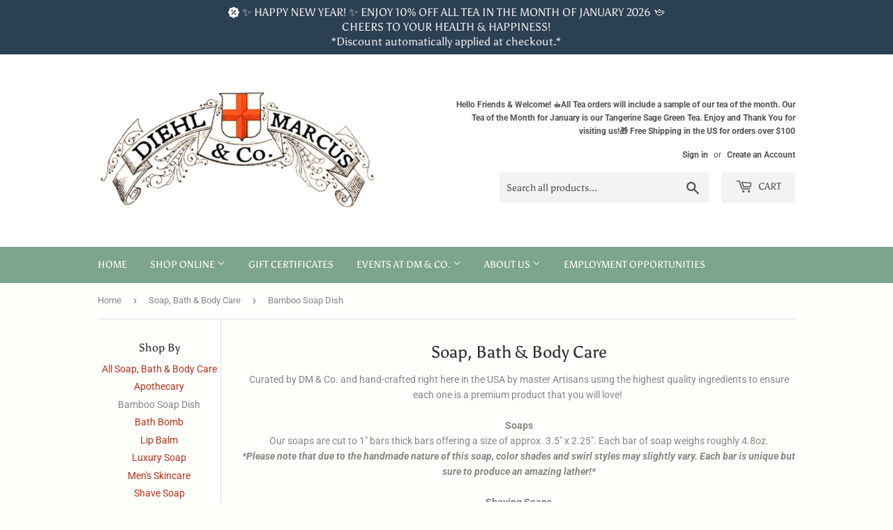

--- FILE ---
content_type: text/html; charset=utf-8
request_url: https://diehlmarcus.com/collections/luxury-soap-line/bamboo-soap-dish
body_size: 24620
content:
<!doctype html>
<html class="no-touch no-js">
<head>
  <script>(function(H){H.className=H.className.replace(/\bno-js\b/,'js')})(document.documentElement)</script>
  <!-- Basic page needs ================================================== -->
  <meta charset="utf-8">
  <meta http-equiv="X-UA-Compatible" content="IE=edge,chrome=1">

  

  <!-- Title and description ================================================== -->
  <title>
  Soap, Bath &amp; Body Care &ndash; Tagged &quot;Bamboo Soap Dish&quot; &ndash; Diehl Marcus &amp; Company
  </title>

  
    <meta name="description" content="Curated by DM &amp;amp; Co. and hand-crafted right here in the USA by master Artisans using the highest quality ingredients to ensure each one is a premium product that you will love!  SoapsOur soaps are cut to 1&quot; bars thick bars offering a size of approx. 3.5&quot; x 2.25&quot;. Each bar of soap weighs roughly 4.8oz. *Please note t">
  

  <!-- Product meta ================================================== -->
  <!-- /snippets/social-meta-tags.liquid -->




<meta property="og:site_name" content="Diehl Marcus &amp; Company">
<meta property="og:url" content="https://diehlmarcus.com/collections/luxury-soap-line/bamboo-soap-dish">
<meta property="og:title" content="Soap, Bath & Body Care">
<meta property="og:type" content="product.group">
<meta property="og:description" content="Curated by DM &amp;amp; Co. and hand-crafted right here in the USA by master Artisans using the highest quality ingredients to ensure each one is a premium product that you will love!  SoapsOur soaps are cut to 1&quot; bars thick bars offering a size of approx. 3.5&quot; x 2.25&quot;. Each bar of soap weighs roughly 4.8oz. *Please note t">

<meta property="og:image" content="http://diehlmarcus.com/cdn/shop/collections/multi2_1200x1200.jpg?v=1573784964">
<meta property="og:image:secure_url" content="https://diehlmarcus.com/cdn/shop/collections/multi2_1200x1200.jpg?v=1573784964">


  <meta name="twitter:site" content="@diehlmarcusco">

<meta name="twitter:card" content="summary_large_image">
<meta name="twitter:title" content="Soap, Bath & Body Care">
<meta name="twitter:description" content="Curated by DM &amp;amp; Co. and hand-crafted right here in the USA by master Artisans using the highest quality ingredients to ensure each one is a premium product that you will love!  SoapsOur soaps are cut to 1&quot; bars thick bars offering a size of approx. 3.5&quot; x 2.25&quot;. Each bar of soap weighs roughly 4.8oz. *Please note t">


  <!-- Helpers ================================================== -->
  <link rel="canonical" href="https://diehlmarcus.com/collections/luxury-soap-line/bamboo-soap-dish">
  <meta name="viewport" content="width=device-width,initial-scale=1">

  <!-- CSS ================================================== -->
  <link href="//diehlmarcus.com/cdn/shop/t/2/assets/theme.scss.css?v=82487834238924776711768671041" rel="stylesheet" type="text/css" media="all" />

  <meta name="p:domain_verify" content="f343f89f402664d3d4679f1bed559873"/>
  
  <!-- Header hook for plugins ================================================== -->
  <script>window.performance && window.performance.mark && window.performance.mark('shopify.content_for_header.start');</script><meta name="google-site-verification" content="svRKdQMYBc3hRu6bQ3HlLduUUTCNPcINX3UAdZ-nAZY">
<meta id="shopify-digital-wallet" name="shopify-digital-wallet" content="/24584192097/digital_wallets/dialog">
<meta name="shopify-checkout-api-token" content="a51f6e3636283f8266e5af910e297faa">
<meta id="in-context-paypal-metadata" data-shop-id="24584192097" data-venmo-supported="false" data-environment="production" data-locale="en_US" data-paypal-v4="true" data-currency="USD">
<link rel="alternate" type="application/atom+xml" title="Feed" href="/collections/luxury-soap-line/bamboo-soap-dish.atom" />
<link rel="alternate" type="application/json+oembed" href="https://diehlmarcus.com/collections/luxury-soap-line/bamboo-soap-dish.oembed">
<script async="async" src="/checkouts/internal/preloads.js?locale=en-US"></script>
<link rel="preconnect" href="https://shop.app" crossorigin="anonymous">
<script async="async" src="https://shop.app/checkouts/internal/preloads.js?locale=en-US&shop_id=24584192097" crossorigin="anonymous"></script>
<script id="apple-pay-shop-capabilities" type="application/json">{"shopId":24584192097,"countryCode":"US","currencyCode":"USD","merchantCapabilities":["supports3DS"],"merchantId":"gid:\/\/shopify\/Shop\/24584192097","merchantName":"Diehl Marcus \u0026 Company","requiredBillingContactFields":["postalAddress","email"],"requiredShippingContactFields":["postalAddress","email"],"shippingType":"shipping","supportedNetworks":["visa","masterCard","amex","discover","elo","jcb"],"total":{"type":"pending","label":"Diehl Marcus \u0026 Company","amount":"1.00"},"shopifyPaymentsEnabled":true,"supportsSubscriptions":true}</script>
<script id="shopify-features" type="application/json">{"accessToken":"a51f6e3636283f8266e5af910e297faa","betas":["rich-media-storefront-analytics"],"domain":"diehlmarcus.com","predictiveSearch":true,"shopId":24584192097,"locale":"en"}</script>
<script>var Shopify = Shopify || {};
Shopify.shop = "diehl-marcus-and-company.myshopify.com";
Shopify.locale = "en";
Shopify.currency = {"active":"USD","rate":"1.0"};
Shopify.country = "US";
Shopify.theme = {"name":"Supply","id":73736552545,"schema_name":"Supply","schema_version":"8.3.0","theme_store_id":679,"role":"main"};
Shopify.theme.handle = "null";
Shopify.theme.style = {"id":null,"handle":null};
Shopify.cdnHost = "diehlmarcus.com/cdn";
Shopify.routes = Shopify.routes || {};
Shopify.routes.root = "/";</script>
<script type="module">!function(o){(o.Shopify=o.Shopify||{}).modules=!0}(window);</script>
<script>!function(o){function n(){var o=[];function n(){o.push(Array.prototype.slice.apply(arguments))}return n.q=o,n}var t=o.Shopify=o.Shopify||{};t.loadFeatures=n(),t.autoloadFeatures=n()}(window);</script>
<script>
  window.ShopifyPay = window.ShopifyPay || {};
  window.ShopifyPay.apiHost = "shop.app\/pay";
  window.ShopifyPay.redirectState = null;
</script>
<script id="shop-js-analytics" type="application/json">{"pageType":"collection"}</script>
<script defer="defer" async type="module" src="//diehlmarcus.com/cdn/shopifycloud/shop-js/modules/v2/client.init-shop-cart-sync_BdyHc3Nr.en.esm.js"></script>
<script defer="defer" async type="module" src="//diehlmarcus.com/cdn/shopifycloud/shop-js/modules/v2/chunk.common_Daul8nwZ.esm.js"></script>
<script type="module">
  await import("//diehlmarcus.com/cdn/shopifycloud/shop-js/modules/v2/client.init-shop-cart-sync_BdyHc3Nr.en.esm.js");
await import("//diehlmarcus.com/cdn/shopifycloud/shop-js/modules/v2/chunk.common_Daul8nwZ.esm.js");

  window.Shopify.SignInWithShop?.initShopCartSync?.({"fedCMEnabled":true,"windoidEnabled":true});

</script>
<script>
  window.Shopify = window.Shopify || {};
  if (!window.Shopify.featureAssets) window.Shopify.featureAssets = {};
  window.Shopify.featureAssets['shop-js'] = {"shop-cart-sync":["modules/v2/client.shop-cart-sync_QYOiDySF.en.esm.js","modules/v2/chunk.common_Daul8nwZ.esm.js"],"init-fed-cm":["modules/v2/client.init-fed-cm_DchLp9rc.en.esm.js","modules/v2/chunk.common_Daul8nwZ.esm.js"],"shop-button":["modules/v2/client.shop-button_OV7bAJc5.en.esm.js","modules/v2/chunk.common_Daul8nwZ.esm.js"],"init-windoid":["modules/v2/client.init-windoid_DwxFKQ8e.en.esm.js","modules/v2/chunk.common_Daul8nwZ.esm.js"],"shop-cash-offers":["modules/v2/client.shop-cash-offers_DWtL6Bq3.en.esm.js","modules/v2/chunk.common_Daul8nwZ.esm.js","modules/v2/chunk.modal_CQq8HTM6.esm.js"],"shop-toast-manager":["modules/v2/client.shop-toast-manager_CX9r1SjA.en.esm.js","modules/v2/chunk.common_Daul8nwZ.esm.js"],"init-shop-email-lookup-coordinator":["modules/v2/client.init-shop-email-lookup-coordinator_UhKnw74l.en.esm.js","modules/v2/chunk.common_Daul8nwZ.esm.js"],"pay-button":["modules/v2/client.pay-button_DzxNnLDY.en.esm.js","modules/v2/chunk.common_Daul8nwZ.esm.js"],"avatar":["modules/v2/client.avatar_BTnouDA3.en.esm.js"],"init-shop-cart-sync":["modules/v2/client.init-shop-cart-sync_BdyHc3Nr.en.esm.js","modules/v2/chunk.common_Daul8nwZ.esm.js"],"shop-login-button":["modules/v2/client.shop-login-button_D8B466_1.en.esm.js","modules/v2/chunk.common_Daul8nwZ.esm.js","modules/v2/chunk.modal_CQq8HTM6.esm.js"],"init-customer-accounts-sign-up":["modules/v2/client.init-customer-accounts-sign-up_C8fpPm4i.en.esm.js","modules/v2/client.shop-login-button_D8B466_1.en.esm.js","modules/v2/chunk.common_Daul8nwZ.esm.js","modules/v2/chunk.modal_CQq8HTM6.esm.js"],"init-shop-for-new-customer-accounts":["modules/v2/client.init-shop-for-new-customer-accounts_CVTO0Ztu.en.esm.js","modules/v2/client.shop-login-button_D8B466_1.en.esm.js","modules/v2/chunk.common_Daul8nwZ.esm.js","modules/v2/chunk.modal_CQq8HTM6.esm.js"],"init-customer-accounts":["modules/v2/client.init-customer-accounts_dRgKMfrE.en.esm.js","modules/v2/client.shop-login-button_D8B466_1.en.esm.js","modules/v2/chunk.common_Daul8nwZ.esm.js","modules/v2/chunk.modal_CQq8HTM6.esm.js"],"shop-follow-button":["modules/v2/client.shop-follow-button_CkZpjEct.en.esm.js","modules/v2/chunk.common_Daul8nwZ.esm.js","modules/v2/chunk.modal_CQq8HTM6.esm.js"],"lead-capture":["modules/v2/client.lead-capture_BntHBhfp.en.esm.js","modules/v2/chunk.common_Daul8nwZ.esm.js","modules/v2/chunk.modal_CQq8HTM6.esm.js"],"checkout-modal":["modules/v2/client.checkout-modal_CfxcYbTm.en.esm.js","modules/v2/chunk.common_Daul8nwZ.esm.js","modules/v2/chunk.modal_CQq8HTM6.esm.js"],"shop-login":["modules/v2/client.shop-login_Da4GZ2H6.en.esm.js","modules/v2/chunk.common_Daul8nwZ.esm.js","modules/v2/chunk.modal_CQq8HTM6.esm.js"],"payment-terms":["modules/v2/client.payment-terms_MV4M3zvL.en.esm.js","modules/v2/chunk.common_Daul8nwZ.esm.js","modules/v2/chunk.modal_CQq8HTM6.esm.js"]};
</script>
<script>(function() {
  var isLoaded = false;
  function asyncLoad() {
    if (isLoaded) return;
    isLoaded = true;
    var urls = ["https:\/\/chimpstatic.com\/mcjs-connected\/js\/users\/361ed53cdb6de3c59c355e8e3\/404cd44918407fe70feba7fa8.js?shop=diehl-marcus-and-company.myshopify.com"];
    for (var i = 0; i < urls.length; i++) {
      var s = document.createElement('script');
      s.type = 'text/javascript';
      s.async = true;
      s.src = urls[i];
      var x = document.getElementsByTagName('script')[0];
      x.parentNode.insertBefore(s, x);
    }
  };
  if(window.attachEvent) {
    window.attachEvent('onload', asyncLoad);
  } else {
    window.addEventListener('load', asyncLoad, false);
  }
})();</script>
<script id="__st">var __st={"a":24584192097,"offset":-18000,"reqid":"cb95f8d5-20a5-422f-8ce0-7b98b6ccef54-1769011614","pageurl":"diehlmarcus.com\/collections\/luxury-soap-line\/bamboo-soap-dish","u":"c9701208af4e","p":"collection","rtyp":"collection","rid":156150268001};</script>
<script>window.ShopifyPaypalV4VisibilityTracking = true;</script>
<script id="captcha-bootstrap">!function(){'use strict';const t='contact',e='account',n='new_comment',o=[[t,t],['blogs',n],['comments',n],[t,'customer']],c=[[e,'customer_login'],[e,'guest_login'],[e,'recover_customer_password'],[e,'create_customer']],r=t=>t.map((([t,e])=>`form[action*='/${t}']:not([data-nocaptcha='true']) input[name='form_type'][value='${e}']`)).join(','),a=t=>()=>t?[...document.querySelectorAll(t)].map((t=>t.form)):[];function s(){const t=[...o],e=r(t);return a(e)}const i='password',u='form_key',d=['recaptcha-v3-token','g-recaptcha-response','h-captcha-response',i],f=()=>{try{return window.sessionStorage}catch{return}},m='__shopify_v',_=t=>t.elements[u];function p(t,e,n=!1){try{const o=window.sessionStorage,c=JSON.parse(o.getItem(e)),{data:r}=function(t){const{data:e,action:n}=t;return t[m]||n?{data:e,action:n}:{data:t,action:n}}(c);for(const[e,n]of Object.entries(r))t.elements[e]&&(t.elements[e].value=n);n&&o.removeItem(e)}catch(o){console.error('form repopulation failed',{error:o})}}const l='form_type',E='cptcha';function T(t){t.dataset[E]=!0}const w=window,h=w.document,L='Shopify',v='ce_forms',y='captcha';let A=!1;((t,e)=>{const n=(g='f06e6c50-85a8-45c8-87d0-21a2b65856fe',I='https://cdn.shopify.com/shopifycloud/storefront-forms-hcaptcha/ce_storefront_forms_captcha_hcaptcha.v1.5.2.iife.js',D={infoText:'Protected by hCaptcha',privacyText:'Privacy',termsText:'Terms'},(t,e,n)=>{const o=w[L][v],c=o.bindForm;if(c)return c(t,g,e,D).then(n);var r;o.q.push([[t,g,e,D],n]),r=I,A||(h.body.append(Object.assign(h.createElement('script'),{id:'captcha-provider',async:!0,src:r})),A=!0)});var g,I,D;w[L]=w[L]||{},w[L][v]=w[L][v]||{},w[L][v].q=[],w[L][y]=w[L][y]||{},w[L][y].protect=function(t,e){n(t,void 0,e),T(t)},Object.freeze(w[L][y]),function(t,e,n,w,h,L){const[v,y,A,g]=function(t,e,n){const i=e?o:[],u=t?c:[],d=[...i,...u],f=r(d),m=r(i),_=r(d.filter((([t,e])=>n.includes(e))));return[a(f),a(m),a(_),s()]}(w,h,L),I=t=>{const e=t.target;return e instanceof HTMLFormElement?e:e&&e.form},D=t=>v().includes(t);t.addEventListener('submit',(t=>{const e=I(t);if(!e)return;const n=D(e)&&!e.dataset.hcaptchaBound&&!e.dataset.recaptchaBound,o=_(e),c=g().includes(e)&&(!o||!o.value);(n||c)&&t.preventDefault(),c&&!n&&(function(t){try{if(!f())return;!function(t){const e=f();if(!e)return;const n=_(t);if(!n)return;const o=n.value;o&&e.removeItem(o)}(t);const e=Array.from(Array(32),(()=>Math.random().toString(36)[2])).join('');!function(t,e){_(t)||t.append(Object.assign(document.createElement('input'),{type:'hidden',name:u})),t.elements[u].value=e}(t,e),function(t,e){const n=f();if(!n)return;const o=[...t.querySelectorAll(`input[type='${i}']`)].map((({name:t})=>t)),c=[...d,...o],r={};for(const[a,s]of new FormData(t).entries())c.includes(a)||(r[a]=s);n.setItem(e,JSON.stringify({[m]:1,action:t.action,data:r}))}(t,e)}catch(e){console.error('failed to persist form',e)}}(e),e.submit())}));const S=(t,e)=>{t&&!t.dataset[E]&&(n(t,e.some((e=>e===t))),T(t))};for(const o of['focusin','change'])t.addEventListener(o,(t=>{const e=I(t);D(e)&&S(e,y())}));const B=e.get('form_key'),M=e.get(l),P=B&&M;t.addEventListener('DOMContentLoaded',(()=>{const t=y();if(P)for(const e of t)e.elements[l].value===M&&p(e,B);[...new Set([...A(),...v().filter((t=>'true'===t.dataset.shopifyCaptcha))])].forEach((e=>S(e,t)))}))}(h,new URLSearchParams(w.location.search),n,t,e,['guest_login'])})(!0,!0)}();</script>
<script integrity="sha256-4kQ18oKyAcykRKYeNunJcIwy7WH5gtpwJnB7kiuLZ1E=" data-source-attribution="shopify.loadfeatures" defer="defer" src="//diehlmarcus.com/cdn/shopifycloud/storefront/assets/storefront/load_feature-a0a9edcb.js" crossorigin="anonymous"></script>
<script crossorigin="anonymous" defer="defer" src="//diehlmarcus.com/cdn/shopifycloud/storefront/assets/shopify_pay/storefront-65b4c6d7.js?v=20250812"></script>
<script data-source-attribution="shopify.dynamic_checkout.dynamic.init">var Shopify=Shopify||{};Shopify.PaymentButton=Shopify.PaymentButton||{isStorefrontPortableWallets:!0,init:function(){window.Shopify.PaymentButton.init=function(){};var t=document.createElement("script");t.src="https://diehlmarcus.com/cdn/shopifycloud/portable-wallets/latest/portable-wallets.en.js",t.type="module",document.head.appendChild(t)}};
</script>
<script data-source-attribution="shopify.dynamic_checkout.buyer_consent">
  function portableWalletsHideBuyerConsent(e){var t=document.getElementById("shopify-buyer-consent"),n=document.getElementById("shopify-subscription-policy-button");t&&n&&(t.classList.add("hidden"),t.setAttribute("aria-hidden","true"),n.removeEventListener("click",e))}function portableWalletsShowBuyerConsent(e){var t=document.getElementById("shopify-buyer-consent"),n=document.getElementById("shopify-subscription-policy-button");t&&n&&(t.classList.remove("hidden"),t.removeAttribute("aria-hidden"),n.addEventListener("click",e))}window.Shopify?.PaymentButton&&(window.Shopify.PaymentButton.hideBuyerConsent=portableWalletsHideBuyerConsent,window.Shopify.PaymentButton.showBuyerConsent=portableWalletsShowBuyerConsent);
</script>
<script data-source-attribution="shopify.dynamic_checkout.cart.bootstrap">document.addEventListener("DOMContentLoaded",(function(){function t(){return document.querySelector("shopify-accelerated-checkout-cart, shopify-accelerated-checkout")}if(t())Shopify.PaymentButton.init();else{new MutationObserver((function(e,n){t()&&(Shopify.PaymentButton.init(),n.disconnect())})).observe(document.body,{childList:!0,subtree:!0})}}));
</script>
<link id="shopify-accelerated-checkout-styles" rel="stylesheet" media="screen" href="https://diehlmarcus.com/cdn/shopifycloud/portable-wallets/latest/accelerated-checkout-backwards-compat.css" crossorigin="anonymous">
<style id="shopify-accelerated-checkout-cart">
        #shopify-buyer-consent {
  margin-top: 1em;
  display: inline-block;
  width: 100%;
}

#shopify-buyer-consent.hidden {
  display: none;
}

#shopify-subscription-policy-button {
  background: none;
  border: none;
  padding: 0;
  text-decoration: underline;
  font-size: inherit;
  cursor: pointer;
}

#shopify-subscription-policy-button::before {
  box-shadow: none;
}

      </style>

<script>window.performance && window.performance.mark && window.performance.mark('shopify.content_for_header.end');</script>

  
  

  <script src="//diehlmarcus.com/cdn/shop/t/2/assets/jquery-2.2.3.min.js?v=58211863146907186831562295637" type="text/javascript"></script>

  <script src="//diehlmarcus.com/cdn/shop/t/2/assets/lazysizes.min.js?v=8147953233334221341562295637" async="async"></script>
  <script src="//diehlmarcus.com/cdn/shop/t/2/assets/vendor.js?v=106177282645720727331562295638" defer="defer"></script>
  <script src="//diehlmarcus.com/cdn/shop/t/2/assets/theme.js?v=35887906720075412981564690230" defer="defer"></script>


<script src="https://cdn.shopify.com/extensions/4d5a2c47-c9fc-4724-a26e-14d501c856c6/attrac-6/assets/attrac-embed-bars.js" type="text/javascript" defer="defer"></script>
<link href="https://monorail-edge.shopifysvc.com" rel="dns-prefetch">
<script>(function(){if ("sendBeacon" in navigator && "performance" in window) {try {var session_token_from_headers = performance.getEntriesByType('navigation')[0].serverTiming.find(x => x.name == '_s').description;} catch {var session_token_from_headers = undefined;}var session_cookie_matches = document.cookie.match(/_shopify_s=([^;]*)/);var session_token_from_cookie = session_cookie_matches && session_cookie_matches.length === 2 ? session_cookie_matches[1] : "";var session_token = session_token_from_headers || session_token_from_cookie || "";function handle_abandonment_event(e) {var entries = performance.getEntries().filter(function(entry) {return /monorail-edge.shopifysvc.com/.test(entry.name);});if (!window.abandonment_tracked && entries.length === 0) {window.abandonment_tracked = true;var currentMs = Date.now();var navigation_start = performance.timing.navigationStart;var payload = {shop_id: 24584192097,url: window.location.href,navigation_start,duration: currentMs - navigation_start,session_token,page_type: "collection"};window.navigator.sendBeacon("https://monorail-edge.shopifysvc.com/v1/produce", JSON.stringify({schema_id: "online_store_buyer_site_abandonment/1.1",payload: payload,metadata: {event_created_at_ms: currentMs,event_sent_at_ms: currentMs}}));}}window.addEventListener('pagehide', handle_abandonment_event);}}());</script>
<script id="web-pixels-manager-setup">(function e(e,d,r,n,o){if(void 0===o&&(o={}),!Boolean(null===(a=null===(i=window.Shopify)||void 0===i?void 0:i.analytics)||void 0===a?void 0:a.replayQueue)){var i,a;window.Shopify=window.Shopify||{};var t=window.Shopify;t.analytics=t.analytics||{};var s=t.analytics;s.replayQueue=[],s.publish=function(e,d,r){return s.replayQueue.push([e,d,r]),!0};try{self.performance.mark("wpm:start")}catch(e){}var l=function(){var e={modern:/Edge?\/(1{2}[4-9]|1[2-9]\d|[2-9]\d{2}|\d{4,})\.\d+(\.\d+|)|Firefox\/(1{2}[4-9]|1[2-9]\d|[2-9]\d{2}|\d{4,})\.\d+(\.\d+|)|Chrom(ium|e)\/(9{2}|\d{3,})\.\d+(\.\d+|)|(Maci|X1{2}).+ Version\/(15\.\d+|(1[6-9]|[2-9]\d|\d{3,})\.\d+)([,.]\d+|)( \(\w+\)|)( Mobile\/\w+|) Safari\/|Chrome.+OPR\/(9{2}|\d{3,})\.\d+\.\d+|(CPU[ +]OS|iPhone[ +]OS|CPU[ +]iPhone|CPU IPhone OS|CPU iPad OS)[ +]+(15[._]\d+|(1[6-9]|[2-9]\d|\d{3,})[._]\d+)([._]\d+|)|Android:?[ /-](13[3-9]|1[4-9]\d|[2-9]\d{2}|\d{4,})(\.\d+|)(\.\d+|)|Android.+Firefox\/(13[5-9]|1[4-9]\d|[2-9]\d{2}|\d{4,})\.\d+(\.\d+|)|Android.+Chrom(ium|e)\/(13[3-9]|1[4-9]\d|[2-9]\d{2}|\d{4,})\.\d+(\.\d+|)|SamsungBrowser\/([2-9]\d|\d{3,})\.\d+/,legacy:/Edge?\/(1[6-9]|[2-9]\d|\d{3,})\.\d+(\.\d+|)|Firefox\/(5[4-9]|[6-9]\d|\d{3,})\.\d+(\.\d+|)|Chrom(ium|e)\/(5[1-9]|[6-9]\d|\d{3,})\.\d+(\.\d+|)([\d.]+$|.*Safari\/(?![\d.]+ Edge\/[\d.]+$))|(Maci|X1{2}).+ Version\/(10\.\d+|(1[1-9]|[2-9]\d|\d{3,})\.\d+)([,.]\d+|)( \(\w+\)|)( Mobile\/\w+|) Safari\/|Chrome.+OPR\/(3[89]|[4-9]\d|\d{3,})\.\d+\.\d+|(CPU[ +]OS|iPhone[ +]OS|CPU[ +]iPhone|CPU IPhone OS|CPU iPad OS)[ +]+(10[._]\d+|(1[1-9]|[2-9]\d|\d{3,})[._]\d+)([._]\d+|)|Android:?[ /-](13[3-9]|1[4-9]\d|[2-9]\d{2}|\d{4,})(\.\d+|)(\.\d+|)|Mobile Safari.+OPR\/([89]\d|\d{3,})\.\d+\.\d+|Android.+Firefox\/(13[5-9]|1[4-9]\d|[2-9]\d{2}|\d{4,})\.\d+(\.\d+|)|Android.+Chrom(ium|e)\/(13[3-9]|1[4-9]\d|[2-9]\d{2}|\d{4,})\.\d+(\.\d+|)|Android.+(UC? ?Browser|UCWEB|U3)[ /]?(15\.([5-9]|\d{2,})|(1[6-9]|[2-9]\d|\d{3,})\.\d+)\.\d+|SamsungBrowser\/(5\.\d+|([6-9]|\d{2,})\.\d+)|Android.+MQ{2}Browser\/(14(\.(9|\d{2,})|)|(1[5-9]|[2-9]\d|\d{3,})(\.\d+|))(\.\d+|)|K[Aa][Ii]OS\/(3\.\d+|([4-9]|\d{2,})\.\d+)(\.\d+|)/},d=e.modern,r=e.legacy,n=navigator.userAgent;return n.match(d)?"modern":n.match(r)?"legacy":"unknown"}(),u="modern"===l?"modern":"legacy",c=(null!=n?n:{modern:"",legacy:""})[u],f=function(e){return[e.baseUrl,"/wpm","/b",e.hashVersion,"modern"===e.buildTarget?"m":"l",".js"].join("")}({baseUrl:d,hashVersion:r,buildTarget:u}),m=function(e){var d=e.version,r=e.bundleTarget,n=e.surface,o=e.pageUrl,i=e.monorailEndpoint;return{emit:function(e){var a=e.status,t=e.errorMsg,s=(new Date).getTime(),l=JSON.stringify({metadata:{event_sent_at_ms:s},events:[{schema_id:"web_pixels_manager_load/3.1",payload:{version:d,bundle_target:r,page_url:o,status:a,surface:n,error_msg:t},metadata:{event_created_at_ms:s}}]});if(!i)return console&&console.warn&&console.warn("[Web Pixels Manager] No Monorail endpoint provided, skipping logging."),!1;try{return self.navigator.sendBeacon.bind(self.navigator)(i,l)}catch(e){}var u=new XMLHttpRequest;try{return u.open("POST",i,!0),u.setRequestHeader("Content-Type","text/plain"),u.send(l),!0}catch(e){return console&&console.warn&&console.warn("[Web Pixels Manager] Got an unhandled error while logging to Monorail."),!1}}}}({version:r,bundleTarget:l,surface:e.surface,pageUrl:self.location.href,monorailEndpoint:e.monorailEndpoint});try{o.browserTarget=l,function(e){var d=e.src,r=e.async,n=void 0===r||r,o=e.onload,i=e.onerror,a=e.sri,t=e.scriptDataAttributes,s=void 0===t?{}:t,l=document.createElement("script"),u=document.querySelector("head"),c=document.querySelector("body");if(l.async=n,l.src=d,a&&(l.integrity=a,l.crossOrigin="anonymous"),s)for(var f in s)if(Object.prototype.hasOwnProperty.call(s,f))try{l.dataset[f]=s[f]}catch(e){}if(o&&l.addEventListener("load",o),i&&l.addEventListener("error",i),u)u.appendChild(l);else{if(!c)throw new Error("Did not find a head or body element to append the script");c.appendChild(l)}}({src:f,async:!0,onload:function(){if(!function(){var e,d;return Boolean(null===(d=null===(e=window.Shopify)||void 0===e?void 0:e.analytics)||void 0===d?void 0:d.initialized)}()){var d=window.webPixelsManager.init(e)||void 0;if(d){var r=window.Shopify.analytics;r.replayQueue.forEach((function(e){var r=e[0],n=e[1],o=e[2];d.publishCustomEvent(r,n,o)})),r.replayQueue=[],r.publish=d.publishCustomEvent,r.visitor=d.visitor,r.initialized=!0}}},onerror:function(){return m.emit({status:"failed",errorMsg:"".concat(f," has failed to load")})},sri:function(e){var d=/^sha384-[A-Za-z0-9+/=]+$/;return"string"==typeof e&&d.test(e)}(c)?c:"",scriptDataAttributes:o}),m.emit({status:"loading"})}catch(e){m.emit({status:"failed",errorMsg:(null==e?void 0:e.message)||"Unknown error"})}}})({shopId: 24584192097,storefrontBaseUrl: "https://diehlmarcus.com",extensionsBaseUrl: "https://extensions.shopifycdn.com/cdn/shopifycloud/web-pixels-manager",monorailEndpoint: "https://monorail-edge.shopifysvc.com/unstable/produce_batch",surface: "storefront-renderer",enabledBetaFlags: ["2dca8a86"],webPixelsConfigList: [{"id":"866877757","configuration":"{\"config\":\"{\\\"pixel_id\\\":\\\"GT-5TQ4F6H\\\",\\\"target_country\\\":\\\"US\\\",\\\"gtag_events\\\":[{\\\"type\\\":\\\"purchase\\\",\\\"action_label\\\":\\\"MC-V1PWS8FPZP\\\"},{\\\"type\\\":\\\"page_view\\\",\\\"action_label\\\":\\\"MC-V1PWS8FPZP\\\"},{\\\"type\\\":\\\"view_item\\\",\\\"action_label\\\":\\\"MC-V1PWS8FPZP\\\"}],\\\"enable_monitoring_mode\\\":false}\"}","eventPayloadVersion":"v1","runtimeContext":"OPEN","scriptVersion":"b2a88bafab3e21179ed38636efcd8a93","type":"APP","apiClientId":1780363,"privacyPurposes":[],"dataSharingAdjustments":{"protectedCustomerApprovalScopes":["read_customer_address","read_customer_email","read_customer_name","read_customer_personal_data","read_customer_phone"]}},{"id":"383287613","configuration":"{\"pixel_id\":\"499030534000397\",\"pixel_type\":\"facebook_pixel\",\"metaapp_system_user_token\":\"-\"}","eventPayloadVersion":"v1","runtimeContext":"OPEN","scriptVersion":"ca16bc87fe92b6042fbaa3acc2fbdaa6","type":"APP","apiClientId":2329312,"privacyPurposes":["ANALYTICS","MARKETING","SALE_OF_DATA"],"dataSharingAdjustments":{"protectedCustomerApprovalScopes":["read_customer_address","read_customer_email","read_customer_name","read_customer_personal_data","read_customer_phone"]}},{"id":"shopify-app-pixel","configuration":"{}","eventPayloadVersion":"v1","runtimeContext":"STRICT","scriptVersion":"0450","apiClientId":"shopify-pixel","type":"APP","privacyPurposes":["ANALYTICS","MARKETING"]},{"id":"shopify-custom-pixel","eventPayloadVersion":"v1","runtimeContext":"LAX","scriptVersion":"0450","apiClientId":"shopify-pixel","type":"CUSTOM","privacyPurposes":["ANALYTICS","MARKETING"]}],isMerchantRequest: false,initData: {"shop":{"name":"Diehl Marcus \u0026 Company","paymentSettings":{"currencyCode":"USD"},"myshopifyDomain":"diehl-marcus-and-company.myshopify.com","countryCode":"US","storefrontUrl":"https:\/\/diehlmarcus.com"},"customer":null,"cart":null,"checkout":null,"productVariants":[],"purchasingCompany":null},},"https://diehlmarcus.com/cdn","fcfee988w5aeb613cpc8e4bc33m6693e112",{"modern":"","legacy":""},{"shopId":"24584192097","storefrontBaseUrl":"https:\/\/diehlmarcus.com","extensionBaseUrl":"https:\/\/extensions.shopifycdn.com\/cdn\/shopifycloud\/web-pixels-manager","surface":"storefront-renderer","enabledBetaFlags":"[\"2dca8a86\"]","isMerchantRequest":"false","hashVersion":"fcfee988w5aeb613cpc8e4bc33m6693e112","publish":"custom","events":"[[\"page_viewed\",{}],[\"collection_viewed\",{\"collection\":{\"id\":\"156150268001\",\"title\":\"Soap, Bath \u0026 Body Care\",\"productVariants\":[{\"price\":{\"amount\":12.99,\"currencyCode\":\"USD\"},\"product\":{\"title\":\"Bamboo Soap Dish (White or Black)\",\"vendor\":\"Diehl Marcus \u0026 Company\",\"id\":\"8110840086845\",\"untranslatedTitle\":\"Bamboo Soap Dish (White or Black)\",\"url\":\"\/products\/bamboo-soap-dish-white-or-black\",\"type\":\"\"},\"id\":\"44519632077117\",\"image\":{\"src\":\"\/\/diehlmarcus.com\/cdn\/shop\/products\/SoapDishBamboo_BlackTrayStyle2.jpg?v=1675358574\"},\"sku\":\"\",\"title\":\"Black\",\"untranslatedTitle\":\"Black\"}]}}]]"});</script><script>
  window.ShopifyAnalytics = window.ShopifyAnalytics || {};
  window.ShopifyAnalytics.meta = window.ShopifyAnalytics.meta || {};
  window.ShopifyAnalytics.meta.currency = 'USD';
  var meta = {"products":[{"id":8110840086845,"gid":"gid:\/\/shopify\/Product\/8110840086845","vendor":"Diehl Marcus \u0026 Company","type":"","handle":"bamboo-soap-dish-white-or-black","variants":[{"id":44519632077117,"price":1299,"name":"Bamboo Soap Dish (White or Black) - Black","public_title":"Black","sku":""},{"id":44519632109885,"price":1299,"name":"Bamboo Soap Dish (White or Black) - White","public_title":"White","sku":""}],"remote":false}],"page":{"pageType":"collection","resourceType":"collection","resourceId":156150268001,"requestId":"cb95f8d5-20a5-422f-8ce0-7b98b6ccef54-1769011614"}};
  for (var attr in meta) {
    window.ShopifyAnalytics.meta[attr] = meta[attr];
  }
</script>
<script class="analytics">
  (function () {
    var customDocumentWrite = function(content) {
      var jquery = null;

      if (window.jQuery) {
        jquery = window.jQuery;
      } else if (window.Checkout && window.Checkout.$) {
        jquery = window.Checkout.$;
      }

      if (jquery) {
        jquery('body').append(content);
      }
    };

    var hasLoggedConversion = function(token) {
      if (token) {
        return document.cookie.indexOf('loggedConversion=' + token) !== -1;
      }
      return false;
    }

    var setCookieIfConversion = function(token) {
      if (token) {
        var twoMonthsFromNow = new Date(Date.now());
        twoMonthsFromNow.setMonth(twoMonthsFromNow.getMonth() + 2);

        document.cookie = 'loggedConversion=' + token + '; expires=' + twoMonthsFromNow;
      }
    }

    var trekkie = window.ShopifyAnalytics.lib = window.trekkie = window.trekkie || [];
    if (trekkie.integrations) {
      return;
    }
    trekkie.methods = [
      'identify',
      'page',
      'ready',
      'track',
      'trackForm',
      'trackLink'
    ];
    trekkie.factory = function(method) {
      return function() {
        var args = Array.prototype.slice.call(arguments);
        args.unshift(method);
        trekkie.push(args);
        return trekkie;
      };
    };
    for (var i = 0; i < trekkie.methods.length; i++) {
      var key = trekkie.methods[i];
      trekkie[key] = trekkie.factory(key);
    }
    trekkie.load = function(config) {
      trekkie.config = config || {};
      trekkie.config.initialDocumentCookie = document.cookie;
      var first = document.getElementsByTagName('script')[0];
      var script = document.createElement('script');
      script.type = 'text/javascript';
      script.onerror = function(e) {
        var scriptFallback = document.createElement('script');
        scriptFallback.type = 'text/javascript';
        scriptFallback.onerror = function(error) {
                var Monorail = {
      produce: function produce(monorailDomain, schemaId, payload) {
        var currentMs = new Date().getTime();
        var event = {
          schema_id: schemaId,
          payload: payload,
          metadata: {
            event_created_at_ms: currentMs,
            event_sent_at_ms: currentMs
          }
        };
        return Monorail.sendRequest("https://" + monorailDomain + "/v1/produce", JSON.stringify(event));
      },
      sendRequest: function sendRequest(endpointUrl, payload) {
        // Try the sendBeacon API
        if (window && window.navigator && typeof window.navigator.sendBeacon === 'function' && typeof window.Blob === 'function' && !Monorail.isIos12()) {
          var blobData = new window.Blob([payload], {
            type: 'text/plain'
          });

          if (window.navigator.sendBeacon(endpointUrl, blobData)) {
            return true;
          } // sendBeacon was not successful

        } // XHR beacon

        var xhr = new XMLHttpRequest();

        try {
          xhr.open('POST', endpointUrl);
          xhr.setRequestHeader('Content-Type', 'text/plain');
          xhr.send(payload);
        } catch (e) {
          console.log(e);
        }

        return false;
      },
      isIos12: function isIos12() {
        return window.navigator.userAgent.lastIndexOf('iPhone; CPU iPhone OS 12_') !== -1 || window.navigator.userAgent.lastIndexOf('iPad; CPU OS 12_') !== -1;
      }
    };
    Monorail.produce('monorail-edge.shopifysvc.com',
      'trekkie_storefront_load_errors/1.1',
      {shop_id: 24584192097,
      theme_id: 73736552545,
      app_name: "storefront",
      context_url: window.location.href,
      source_url: "//diehlmarcus.com/cdn/s/trekkie.storefront.cd680fe47e6c39ca5d5df5f0a32d569bc48c0f27.min.js"});

        };
        scriptFallback.async = true;
        scriptFallback.src = '//diehlmarcus.com/cdn/s/trekkie.storefront.cd680fe47e6c39ca5d5df5f0a32d569bc48c0f27.min.js';
        first.parentNode.insertBefore(scriptFallback, first);
      };
      script.async = true;
      script.src = '//diehlmarcus.com/cdn/s/trekkie.storefront.cd680fe47e6c39ca5d5df5f0a32d569bc48c0f27.min.js';
      first.parentNode.insertBefore(script, first);
    };
    trekkie.load(
      {"Trekkie":{"appName":"storefront","development":false,"defaultAttributes":{"shopId":24584192097,"isMerchantRequest":null,"themeId":73736552545,"themeCityHash":"4006715155370106854","contentLanguage":"en","currency":"USD","eventMetadataId":"fc415b67-daef-48fb-85c0-8a7a467c13e1"},"isServerSideCookieWritingEnabled":true,"monorailRegion":"shop_domain","enabledBetaFlags":["65f19447"]},"Session Attribution":{},"S2S":{"facebookCapiEnabled":false,"source":"trekkie-storefront-renderer","apiClientId":580111}}
    );

    var loaded = false;
    trekkie.ready(function() {
      if (loaded) return;
      loaded = true;

      window.ShopifyAnalytics.lib = window.trekkie;

      var originalDocumentWrite = document.write;
      document.write = customDocumentWrite;
      try { window.ShopifyAnalytics.merchantGoogleAnalytics.call(this); } catch(error) {};
      document.write = originalDocumentWrite;

      window.ShopifyAnalytics.lib.page(null,{"pageType":"collection","resourceType":"collection","resourceId":156150268001,"requestId":"cb95f8d5-20a5-422f-8ce0-7b98b6ccef54-1769011614","shopifyEmitted":true});

      var match = window.location.pathname.match(/checkouts\/(.+)\/(thank_you|post_purchase)/)
      var token = match? match[1]: undefined;
      if (!hasLoggedConversion(token)) {
        setCookieIfConversion(token);
        window.ShopifyAnalytics.lib.track("Viewed Product Category",{"currency":"USD","category":"Collection: luxury-soap-line","collectionName":"luxury-soap-line","collectionId":156150268001,"nonInteraction":true},undefined,undefined,{"shopifyEmitted":true});
      }
    });


        var eventsListenerScript = document.createElement('script');
        eventsListenerScript.async = true;
        eventsListenerScript.src = "//diehlmarcus.com/cdn/shopifycloud/storefront/assets/shop_events_listener-3da45d37.js";
        document.getElementsByTagName('head')[0].appendChild(eventsListenerScript);

})();</script>
<script
  defer
  src="https://diehlmarcus.com/cdn/shopifycloud/perf-kit/shopify-perf-kit-3.0.4.min.js"
  data-application="storefront-renderer"
  data-shop-id="24584192097"
  data-render-region="gcp-us-central1"
  data-page-type="collection"
  data-theme-instance-id="73736552545"
  data-theme-name="Supply"
  data-theme-version="8.3.0"
  data-monorail-region="shop_domain"
  data-resource-timing-sampling-rate="10"
  data-shs="true"
  data-shs-beacon="true"
  data-shs-export-with-fetch="true"
  data-shs-logs-sample-rate="1"
  data-shs-beacon-endpoint="https://diehlmarcus.com/api/collect"
></script>
</head>

<body id="soap-bath-amp-body-care" class="template-collection" >

  <div id="shopify-section-header" class="shopify-section header-section"><header class="site-header" role="banner" data-section-id="header" data-section-type="header-section">
  <div class="wrapper">

    <div class="grid--full">
      <div class="grid-item large--one-half">
        
          <div class="h1 header-logo" itemscope itemtype="http://schema.org/Organization">
        
          
          

          <a href="/" itemprop="url">
            <div class="lazyload__image-wrapper no-js header-logo__image" style="max-width:400px;">
              <div style="padding-top:46.480000000000004%;">
                <img class="lazyload js"
                  data-src="//diehlmarcus.com/cdn/shop/files/biggerlogobanner_1_{width}x.jpg?v=1744835288"
                  data-widths="[180, 360, 540, 720, 900, 1080, 1296, 1512, 1728, 2048]"
                  data-aspectratio="2.1514629948364887"
                  data-sizes="auto"
                  alt="Diehl Marcus &amp;amp; Company"
                  style="width:400px;">
              </div>
            </div>
            <noscript>
              
              <img src="//diehlmarcus.com/cdn/shop/files/biggerlogobanner_1_400x.jpg?v=1744835288"
                srcset="//diehlmarcus.com/cdn/shop/files/biggerlogobanner_1_400x.jpg?v=1744835288 1x, //diehlmarcus.com/cdn/shop/files/biggerlogobanner_1_400x@2x.jpg?v=1744835288 2x"
                alt="Diehl Marcus &amp;amp; Company"
                itemprop="logo"
                style="max-width:400px;">
            </noscript>
          </a>
          
        
          </div>
        
      </div>

      <div class="grid-item large--one-half text-center large--text-right">
        
          <div class="site-header--text-links">
            
              
                <a href="/collections">
              

                <p>Hello Friends &amp; Welcome! ☕️All Tea orders will include a sample of our tea of the month. Our Tea of the Month for January is our Tangerine Sage Green Tea. Enjoy and Thank You for visiting us!🎁 Free Shipping in the US for orders over $100</p>

              
                </a>
              
            

            
              <span class="site-header--meta-links medium-down--hide">
                
                  <a href="https://diehlmarcus.com/customer_authentication/redirect?locale=en&amp;region_country=US" id="customer_login_link">Sign in</a>
                  <span class="site-header--spacer">or</span>
                  <a href="https://account.diehlmarcus.com?locale=en" id="customer_register_link">Create an Account</a>
                
              </span>
            
          </div>

          <br class="medium-down--hide">
        

        <form action="/search" method="get" class="search-bar" role="search">
  <input type="hidden" name="type" value="product">

  <input type="search" name="q" value="" placeholder="Search all products..." aria-label="Search all products...">
  <button type="submit" class="search-bar--submit icon-fallback-text">
    <span class="icon icon-search" aria-hidden="true"></span>
    <span class="fallback-text">Search</span>
  </button>
</form>


        <a href="/cart" class="header-cart-btn cart-toggle">
          <span class="icon icon-cart"></span>
          Cart <span class="cart-count cart-badge--desktop hidden-count">0</span>
        </a>
      </div>
    </div>

  </div>
</header>

<div id="mobileNavBar">
  <div class="display-table-cell">
    <button class="menu-toggle mobileNavBar-link" aria-controls="navBar" aria-expanded="false"><span class="icon icon-hamburger" aria-hidden="true"></span>Menu</button>
  </div>
  <div class="display-table-cell">
    <a href="/cart" class="cart-toggle mobileNavBar-link">
      <span class="icon icon-cart"></span>
      Cart <span class="cart-count hidden-count">0</span>
    </a>
  </div>
</div>

<nav class="nav-bar" id="navBar" role="navigation">
  <div class="wrapper">
    <form action="/search" method="get" class="search-bar" role="search">
  <input type="hidden" name="type" value="product">

  <input type="search" name="q" value="" placeholder="Search all products..." aria-label="Search all products...">
  <button type="submit" class="search-bar--submit icon-fallback-text">
    <span class="icon icon-search" aria-hidden="true"></span>
    <span class="fallback-text">Search</span>
  </button>
</form>

    <ul class="mobile-nav" id="MobileNav">
  
  
    
      <li>
        <a
          href="/"
          class="mobile-nav--link"
          data-meganav-type="child"
          >
            Home
        </a>
      </li>
    
  
    
      
      <li
        class="mobile-nav--has-dropdown "
        aria-haspopup="true">
        <a
          href="/collections/all"
          class="mobile-nav--link"
          data-meganav-type="parent"
          >
            Shop Online
        </a>
        <button class="icon icon-arrow-down mobile-nav--button"
          aria-expanded="false"
          aria-label="Shop Online Menu">
        </button>
        <ul
          id="MenuParent-2"
          class="mobile-nav--dropdown mobile-nav--has-grandchildren"
          data-meganav-dropdown>
          
            
            
              <li
                class="mobile-nav--has-dropdown mobile-nav--has-dropdown-grandchild "
                aria-haspopup="true">
                <a
                  href="/collections/tea-collection"
                  class="mobile-nav--link"
                  data-meganav-type="parent"
                  >
                    Tea Collection
                </a>
                <button class="icon icon-arrow-down mobile-nav--button"
                  aria-expanded="false"
                  aria-label="Tea Collection Menu">
                </button>
                <ul
                  id="MenuChildren-2-1"
                  class="mobile-nav--dropdown-grandchild"
                  data-meganav-dropdown>
                  
                    <li>
                      <a
                        href="/collections/black-teas"
                        class="mobile-nav--link"
                        data-meganav-type="child"
                        >
                          Black Tea (Including Decaf)
                        </a>
                    </li>
                  
                    <li>
                      <a
                        href="/collections/green-white-purple-tea"
                        class="mobile-nav--link"
                        data-meganav-type="child"
                        >
                          Green, White &amp; Purple Tea
                        </a>
                    </li>
                  
                    <li>
                      <a
                        href="/collections/oolong-exotic-teas"
                        class="mobile-nav--link"
                        data-meganav-type="child"
                        >
                          Oolong, Puerh, Mate &amp; Other Exotic Tea
                        </a>
                    </li>
                  
                    <li>
                      <a
                        href="/collections/herbal-tisane-rooibos"
                        class="mobile-nav--link"
                        data-meganav-type="child"
                        >
                          Herbal, Tisane &amp; Rooibos
                        </a>
                    </li>
                  
                    <li>
                      <a
                        href="/collections/tea-sampler-gift-sets"
                        class="mobile-nav--link"
                        data-meganav-type="child"
                        >
                          Tea Sampler Gift Sets
                        </a>
                    </li>
                  
                    <li>
                      <a
                        href="/collections/tea-filters/Tea-Filters+Tea-Bags+Tea-Sugar+Sugar+Tea-Pet+Tea-Spoons+Teaware+Tea-Strainer"
                        class="mobile-nav--link"
                        data-meganav-type="child"
                        >
                          Tea Filters, Sugars &amp; Accessories
                        </a>
                    </li>
                  
                </ul>
              </li>
            
          
            
            
              <li
                class="mobile-nav--has-dropdown mobile-nav--has-dropdown-grandchild "
                aria-haspopup="true">
                <a
                  href="/collections/luxury-candles"
                  class="mobile-nav--link"
                  data-meganav-type="parent"
                  >
                    Luxury Candle Line
                </a>
                <button class="icon icon-arrow-down mobile-nav--button"
                  aria-expanded="false"
                  aria-label="Luxury Candle Line Menu">
                </button>
                <ul
                  id="MenuChildren-2-2"
                  class="mobile-nav--dropdown-grandchild"
                  data-meganav-dropdown>
                  
                    <li>
                      <a
                        href="/collections/luxury-candles"
                        class="mobile-nav--link"
                        data-meganav-type="child"
                        >
                          Scented Luxury Candles
                        </a>
                    </li>
                  
                    <li>
                      <a
                        href="/collections/luxury-coconut-wax-melts"
                        class="mobile-nav--link"
                        data-meganav-type="child"
                        >
                          Luxury Wax Melts
                        </a>
                    </li>
                  
                    <li>
                      <a
                        href="/collections/wax-warmers"
                        class="mobile-nav--link"
                        data-meganav-type="child"
                        >
                          Wax Warmers
                        </a>
                    </li>
                  
                    <li>
                      <a
                        href="/collections/candles-for-holders"
                        class="mobile-nav--link"
                        data-meganav-type="child"
                        >
                          Candles for Holders
                        </a>
                    </li>
                  
                </ul>
              </li>
            
          
            
            
              <li
                class="mobile-nav--has-dropdown mobile-nav--has-dropdown-grandchild mobile-nav--active"
                aria-haspopup="true">
                <a
                  href="/collections/luxury-soap-line"
                  class="mobile-nav--link"
                  data-meganav-type="parent"
                  aria-current="page">
                    Soap, Bath &amp; Body Care
                </a>
                <button class="icon icon-arrow-down mobile-nav--button"
                  aria-expanded="false"
                  aria-label="Soap, Bath &amp; Body Care Menu">
                </button>
                <ul
                  id="MenuChildren-2-3"
                  class="mobile-nav--dropdown-grandchild"
                  data-meganav-dropdown>
                  
                    <li>
                      <a
                        href="/collections/bar-soaps"
                        class="mobile-nav--link"
                        data-meganav-type="child"
                        >
                          Bar Soaps
                        </a>
                    </li>
                  
                    <li>
                      <a
                        href="/collections/luxury-hand-sanitizers"
                        class="mobile-nav--link"
                        data-meganav-type="child"
                        >
                          Hand Sanitizers
                        </a>
                    </li>
                  
                    <li class="mobile-nav--active">
                      <a
                        href="/collections/luxury-soap-line"
                        class="mobile-nav--link"
                        data-meganav-type="child"
                        aria-current="page">
                          Lotions (Coming Soon)
                        </a>
                    </li>
                  
                    <li class="mobile-nav--active">
                      <a
                        href="/collections/luxury-soap-line"
                        class="mobile-nav--link"
                        data-meganav-type="child"
                        aria-current="page">
                          Bath Accessories
                        </a>
                    </li>
                  
                </ul>
              </li>
            
          
            
              <li>
                <a
                  href="/collections/shaving-goods-accessories"
                  class="mobile-nav--link"
                  data-meganav-type="child"
                  >
                    Shaving Goods &amp; Accessories
                </a>
              </li>
            
          
            
              <li>
                <a
                  href="/collections/gum-mints-candy/Gum+Mints+Candy+Violets+Treats"
                  class="mobile-nav--link"
                  data-meganav-type="child"
                  >
                    Gum, Mints &amp; Candy
                </a>
              </li>
            
          
            
              <li>
                <a
                  href="/collections/curios"
                  class="mobile-nav--link"
                  data-meganav-type="child"
                  >
                    Antiques
                </a>
              </li>
            
          
            
              <li>
                <a
                  href="/collections/gift-certificates"
                  class="mobile-nav--link"
                  data-meganav-type="child"
                  >
                    Gift Certificates
                </a>
              </li>
            
          
        </ul>
      </li>
    
  
    
      <li>
        <a
          href="/collections/gift-certificates"
          class="mobile-nav--link"
          data-meganav-type="child"
          >
            Gift Certificates
        </a>
      </li>
    
  
    
      
      <li
        class="mobile-nav--has-dropdown "
        aria-haspopup="true">
        <a
          href="/pages/dmcoevents"
          class="mobile-nav--link"
          data-meganav-type="parent"
          >
            Events at DM &amp; Co.
        </a>
        <button class="icon icon-arrow-down mobile-nav--button"
          aria-expanded="false"
          aria-label="Events at DM &amp; Co. Menu">
        </button>
        <ul
          id="MenuParent-4"
          class="mobile-nav--dropdown "
          data-meganav-dropdown>
          
            
              <li>
                <a
                  href="/pages/calendar"
                  class="mobile-nav--link"
                  data-meganav-type="child"
                  >
                    Monthly Calendar
                </a>
              </li>
            
          
            
              <li>
                <a
                  href="/collections/events"
                  class="mobile-nav--link"
                  data-meganav-type="child"
                  >
                    Tickets &amp; Info
                </a>
              </li>
            
          
        </ul>
      </li>
    
  
    
      
      <li
        class="mobile-nav--has-dropdown "
        aria-haspopup="true">
        <a
          href="/pages/about-us"
          class="mobile-nav--link"
          data-meganav-type="parent"
          >
            About Us
        </a>
        <button class="icon icon-arrow-down mobile-nav--button"
          aria-expanded="false"
          aria-label="About Us Menu">
        </button>
        <ul
          id="MenuParent-5"
          class="mobile-nav--dropdown "
          data-meganav-dropdown>
          
            
              <li>
                <a
                  href="/pages/store-policies"
                  class="mobile-nav--link"
                  data-meganav-type="child"
                  >
                    Store Policies
                </a>
              </li>
            
          
            
              <li>
                <a
                  href="/pages/employment-opportunities"
                  class="mobile-nav--link"
                  data-meganav-type="child"
                  >
                    Employment Opportunities
                </a>
              </li>
            
          
        </ul>
      </li>
    
  
    
      <li>
        <a
          href="/pages/employment-opportunities"
          class="mobile-nav--link"
          data-meganav-type="child"
          >
            Employment Opportunities
        </a>
      </li>
    
  

  
    
      <li class="customer-navlink large--hide"><a href="https://diehlmarcus.com/customer_authentication/redirect?locale=en&amp;region_country=US" id="customer_login_link">Sign in</a></li>
      <li class="customer-navlink large--hide"><a href="https://account.diehlmarcus.com?locale=en" id="customer_register_link">Create an Account</a></li>
    
  
</ul>

    <ul class="site-nav" id="AccessibleNav">
  
  
    
      <li>
        <a
          href="/"
          class="site-nav--link"
          data-meganav-type="child"
          >
            Home
        </a>
      </li>
    
  
    
      
      <li 
        class="site-nav--has-dropdown "
        aria-haspopup="true">
        <a
          href="/collections/all"
          class="site-nav--link"
          data-meganav-type="parent"
          aria-controls="MenuParent-2"
          aria-expanded="false"
          >
            Shop Online
            <span class="icon icon-arrow-down" aria-hidden="true"></span>
        </a>
        <ul
          id="MenuParent-2"
          class="site-nav--dropdown site-nav--has-grandchildren"
          data-meganav-dropdown>
          
            
            
              <li
                class="site-nav--has-dropdown site-nav--has-dropdown-grandchild "
                aria-haspopup="true">
                <a
                  href="/collections/tea-collection"
                  class="site-nav--link"
                  aria-controls="MenuChildren-2-1"
                  data-meganav-type="parent"
                  
                  tabindex="-1">
                    Tea Collection
                    <span class="icon icon-arrow-down" aria-hidden="true"></span>
                </a>
                <ul
                  id="MenuChildren-2-1"
                  class="site-nav--dropdown-grandchild"
                  data-meganav-dropdown>
                  
                    <li>
                      <a 
                        href="/collections/black-teas"
                        class="site-nav--link"
                        data-meganav-type="child"
                        
                        tabindex="-1">
                          Black Tea (Including Decaf)
                        </a>
                    </li>
                  
                    <li>
                      <a 
                        href="/collections/green-white-purple-tea"
                        class="site-nav--link"
                        data-meganav-type="child"
                        
                        tabindex="-1">
                          Green, White &amp; Purple Tea
                        </a>
                    </li>
                  
                    <li>
                      <a 
                        href="/collections/oolong-exotic-teas"
                        class="site-nav--link"
                        data-meganav-type="child"
                        
                        tabindex="-1">
                          Oolong, Puerh, Mate &amp; Other Exotic Tea
                        </a>
                    </li>
                  
                    <li>
                      <a 
                        href="/collections/herbal-tisane-rooibos"
                        class="site-nav--link"
                        data-meganav-type="child"
                        
                        tabindex="-1">
                          Herbal, Tisane &amp; Rooibos
                        </a>
                    </li>
                  
                    <li>
                      <a 
                        href="/collections/tea-sampler-gift-sets"
                        class="site-nav--link"
                        data-meganav-type="child"
                        
                        tabindex="-1">
                          Tea Sampler Gift Sets
                        </a>
                    </li>
                  
                    <li>
                      <a 
                        href="/collections/tea-filters/Tea-Filters+Tea-Bags+Tea-Sugar+Sugar+Tea-Pet+Tea-Spoons+Teaware+Tea-Strainer"
                        class="site-nav--link"
                        data-meganav-type="child"
                        
                        tabindex="-1">
                          Tea Filters, Sugars &amp; Accessories
                        </a>
                    </li>
                  
                </ul>
              </li>
            
          
            
            
              <li
                class="site-nav--has-dropdown site-nav--has-dropdown-grandchild "
                aria-haspopup="true">
                <a
                  href="/collections/luxury-candles"
                  class="site-nav--link"
                  aria-controls="MenuChildren-2-2"
                  data-meganav-type="parent"
                  
                  tabindex="-1">
                    Luxury Candle Line
                    <span class="icon icon-arrow-down" aria-hidden="true"></span>
                </a>
                <ul
                  id="MenuChildren-2-2"
                  class="site-nav--dropdown-grandchild"
                  data-meganav-dropdown>
                  
                    <li>
                      <a 
                        href="/collections/luxury-candles"
                        class="site-nav--link"
                        data-meganav-type="child"
                        
                        tabindex="-1">
                          Scented Luxury Candles
                        </a>
                    </li>
                  
                    <li>
                      <a 
                        href="/collections/luxury-coconut-wax-melts"
                        class="site-nav--link"
                        data-meganav-type="child"
                        
                        tabindex="-1">
                          Luxury Wax Melts
                        </a>
                    </li>
                  
                    <li>
                      <a 
                        href="/collections/wax-warmers"
                        class="site-nav--link"
                        data-meganav-type="child"
                        
                        tabindex="-1">
                          Wax Warmers
                        </a>
                    </li>
                  
                    <li>
                      <a 
                        href="/collections/candles-for-holders"
                        class="site-nav--link"
                        data-meganav-type="child"
                        
                        tabindex="-1">
                          Candles for Holders
                        </a>
                    </li>
                  
                </ul>
              </li>
            
          
            
            
              <li
                class="site-nav--has-dropdown site-nav--has-dropdown-grandchild site-nav--active"
                aria-haspopup="true">
                <a
                  href="/collections/luxury-soap-line"
                  class="site-nav--link"
                  aria-controls="MenuChildren-2-3"
                  data-meganav-type="parent"
                  aria-current="page"
                  tabindex="-1">
                    Soap, Bath &amp; Body Care
                    <span class="icon icon-arrow-down" aria-hidden="true"></span>
                </a>
                <ul
                  id="MenuChildren-2-3"
                  class="site-nav--dropdown-grandchild"
                  data-meganav-dropdown>
                  
                    <li>
                      <a 
                        href="/collections/bar-soaps"
                        class="site-nav--link"
                        data-meganav-type="child"
                        
                        tabindex="-1">
                          Bar Soaps
                        </a>
                    </li>
                  
                    <li>
                      <a 
                        href="/collections/luxury-hand-sanitizers"
                        class="site-nav--link"
                        data-meganav-type="child"
                        
                        tabindex="-1">
                          Hand Sanitizers
                        </a>
                    </li>
                  
                    <li class="site-nav--active">
                      <a 
                        href="/collections/luxury-soap-line"
                        class="site-nav--link"
                        data-meganav-type="child"
                        aria-current="page"
                        tabindex="-1">
                          Lotions (Coming Soon)
                        </a>
                    </li>
                  
                    <li class="site-nav--active">
                      <a 
                        href="/collections/luxury-soap-line"
                        class="site-nav--link"
                        data-meganav-type="child"
                        aria-current="page"
                        tabindex="-1">
                          Bath Accessories
                        </a>
                    </li>
                  
                </ul>
              </li>
            
          
            
              <li>
                <a
                  href="/collections/shaving-goods-accessories"
                  class="site-nav--link"
                  data-meganav-type="child"
                  
                  tabindex="-1">
                    Shaving Goods &amp; Accessories
                </a>
              </li>
            
          
            
              <li>
                <a
                  href="/collections/gum-mints-candy/Gum+Mints+Candy+Violets+Treats"
                  class="site-nav--link"
                  data-meganav-type="child"
                  
                  tabindex="-1">
                    Gum, Mints &amp; Candy
                </a>
              </li>
            
          
            
              <li>
                <a
                  href="/collections/curios"
                  class="site-nav--link"
                  data-meganav-type="child"
                  
                  tabindex="-1">
                    Antiques
                </a>
              </li>
            
          
            
              <li>
                <a
                  href="/collections/gift-certificates"
                  class="site-nav--link"
                  data-meganav-type="child"
                  
                  tabindex="-1">
                    Gift Certificates
                </a>
              </li>
            
          
        </ul>
      </li>
    
  
    
      <li>
        <a
          href="/collections/gift-certificates"
          class="site-nav--link"
          data-meganav-type="child"
          >
            Gift Certificates
        </a>
      </li>
    
  
    
      
      <li 
        class="site-nav--has-dropdown "
        aria-haspopup="true">
        <a
          href="/pages/dmcoevents"
          class="site-nav--link"
          data-meganav-type="parent"
          aria-controls="MenuParent-4"
          aria-expanded="false"
          >
            Events at DM &amp; Co.
            <span class="icon icon-arrow-down" aria-hidden="true"></span>
        </a>
        <ul
          id="MenuParent-4"
          class="site-nav--dropdown "
          data-meganav-dropdown>
          
            
              <li>
                <a
                  href="/pages/calendar"
                  class="site-nav--link"
                  data-meganav-type="child"
                  
                  tabindex="-1">
                    Monthly Calendar
                </a>
              </li>
            
          
            
              <li>
                <a
                  href="/collections/events"
                  class="site-nav--link"
                  data-meganav-type="child"
                  
                  tabindex="-1">
                    Tickets &amp; Info
                </a>
              </li>
            
          
        </ul>
      </li>
    
  
    
      
      <li 
        class="site-nav--has-dropdown "
        aria-haspopup="true">
        <a
          href="/pages/about-us"
          class="site-nav--link"
          data-meganav-type="parent"
          aria-controls="MenuParent-5"
          aria-expanded="false"
          >
            About Us
            <span class="icon icon-arrow-down" aria-hidden="true"></span>
        </a>
        <ul
          id="MenuParent-5"
          class="site-nav--dropdown "
          data-meganav-dropdown>
          
            
              <li>
                <a
                  href="/pages/store-policies"
                  class="site-nav--link"
                  data-meganav-type="child"
                  
                  tabindex="-1">
                    Store Policies
                </a>
              </li>
            
          
            
              <li>
                <a
                  href="/pages/employment-opportunities"
                  class="site-nav--link"
                  data-meganav-type="child"
                  
                  tabindex="-1">
                    Employment Opportunities
                </a>
              </li>
            
          
        </ul>
      </li>
    
  
    
      <li>
        <a
          href="/pages/employment-opportunities"
          class="site-nav--link"
          data-meganav-type="child"
          >
            Employment Opportunities
        </a>
      </li>
    
  

  
    
      <li class="customer-navlink large--hide"><a href="https://diehlmarcus.com/customer_authentication/redirect?locale=en&amp;region_country=US" id="customer_login_link">Sign in</a></li>
      <li class="customer-navlink large--hide"><a href="https://account.diehlmarcus.com?locale=en" id="customer_register_link">Create an Account</a></li>
    
  
</ul>
  </div>
</nav>




</div>

  <main class="wrapper main-content" role="main">

    

<div id="shopify-section-collection-list-template" class="shopify-section collection-template-section">






<nav class="breadcrumb" role="navigation" aria-label="breadcrumbs">
  <a href="/" title="Back to the frontpage">Home</a>

  

    <span class="divider" aria-hidden="true">&rsaquo;</span>

    

      
      <a href="/collections/luxury-soap-line" title="">Soap, Bath & Body Care</a>

      <span class="divider" aria-hidden="true">&rsaquo;</span>

      

        
        
        

        
        <span>
          Bamboo Soap Dish
        </span>
        

        

      

    

  
</nav>






<div class="grid grid-border text-center">

  
  <div class="grid-item large--one-fifth collection-filters" id="collectionFilters">
    


  <h2 class="h3">Shop By</h2>
  

    
    <ul>
      
        <li class="active-filter">
          
          
            <a href="/collections/luxury-soap-line">
              All
              
              Soap, Bath & Body Care
              
            </a>

          
          
        </li>
      

      
      
        
        
        

        
          
            <li><a href="/collections/luxury-soap-line/apothecary" title="Show products matching tag Apothecary">Apothecary</a></li>
          
        
      
        
        
        

        
          
            <li class="active-filter">Bamboo Soap Dish</li>
          
        
      
        
        
        

        
          
            <li><a href="/collections/luxury-soap-line/bath-bomb" title="Show products matching tag Bath Bomb">Bath Bomb</a></li>
          
        
      
        
        
        

        
          
            <li><a href="/collections/luxury-soap-line/lip-balm" title="Show products matching tag Lip Balm">Lip Balm</a></li>
          
        
      
        
        
        

        
          
            <li><a href="/collections/luxury-soap-line/luxury-soap" title="Show products matching tag Luxury Soap">Luxury Soap</a></li>
          
        
      
        
        
        

        
          
            <li><a href="/collections/luxury-soap-line/mens-skincare" title="Show products matching tag Men&#39;s Skincare">Men's Skincare</a></li>
          
        
      
        
        
        

        
          
            <li><a href="/collections/luxury-soap-line/shave-soap" title="Show products matching tag Shave Soap">Shave Soap</a></li>
          
        
      
        
        
        

        
          
            <li><a href="/collections/luxury-soap-line/shaving-cream" title="Show products matching tag Shaving Cream">Shaving Cream</a></li>
          
        
      
        
        
        

        
          
            <li><a href="/collections/luxury-soap-line/shaving-products" title="Show products matching tag Shaving Products">Shaving Products</a></li>
          
        
      
        
        
        

        
          
            <li><a href="/collections/luxury-soap-line/sisal" title="Show products matching tag Sisal">Sisal</a></li>
          
        
      
        
        
        

        
          
            <li><a href="/collections/luxury-soap-line/skincare" title="Show products matching tag Skincare">Skincare</a></li>
          
        
      
        
        
        

        
          
            <li><a href="/collections/luxury-soap-line/soap" title="Show products matching tag Soap">Soap</a></li>
          
        
      
        
        
        

        
          
            <li><a href="/collections/luxury-soap-line/soap-bag" title="Show products matching tag Soap Bag">Soap Bag</a></li>
          
        
      
        
        
        

        
          
            <li><a href="/collections/luxury-soap-line/soap-bags" title="Show products matching tag Soap Bags">Soap Bags</a></li>
          
        
      
        
        
        

        
          
            <li><a href="/collections/luxury-soap-line/soap-dish" title="Show products matching tag Soap Dish">Soap Dish</a></li>
          
        
      
        
        
        

        
          
            <li><a href="/collections/luxury-soap-line/soap-saver" title="Show products matching tag Soap Saver">Soap Saver</a></li>
          
        
      

    </ul>

  


  </div>
  

  <div class="grid-item large--four-fifths grid-border--left">

    
    
      <header class="section-header">
        <h1 class="section-header--title">Soap, Bath & Body Care</h1>
        <div class="rte rte--header">
          Curated by DM &amp; Co. and hand-crafted right here in the USA by master Artisans using the highest quality ingredients to ensure each one is a premium product that you will love!  <br><br><strong>Soaps</strong><br>Our soaps are cut to 1" bars thick bars offering a size of approx. 3.5" x 2.25". Each bar of soap weighs roughly 4.8oz.
<p><em>*Please note that due to the handmade nature of this soap, color shades and swirl styles may slightly vary. Each bar is unique but sure to produce an amazing lather!*<br><br></em><strong>Shaving Soaps</strong><em><br></em>Our shaving soaps are naturally soothing, creamy and create a wonderful base for the perfect shave<em>.<br><br></em><strong>Lip Balms - </strong>Classic, Vanilla and Mint<strong><br><br>Hand Sanitizers - </strong>Fleur, Citron, Menthe &amp; Unscented<br><br><span style="text-decoration: underline;"></span><strong>Lotions - </strong>In Production and COMING SOON!<strong><br></strong><em><br></em></p>
        </div>
      </header>
      <hr class="hr--offset-left">
      <div class="section-header">
        <div class="section-header--right">
          <div class="form-horizontal">
  
  <label for="sortBy" class="small--hide">Sort by</label>
  <select name="sort_by" aria-describedby="a11y-refresh-page-message" id="sortBy">
    
      <option value="manual">Featured</option>
    
      <option value="best-selling">Best selling</option>
    
      <option value="title-ascending" selected="selected">Alphabetically, A-Z</option>
    
      <option value="title-descending">Alphabetically, Z-A</option>
    
      <option value="price-ascending">Price, low to high</option>
    
      <option value="price-descending">Price, high to low</option>
    
      <option value="created-ascending">Date, old to new</option>
    
      <option value="created-descending">Date, new to old</option>
    
  </select>
</div>

<script>
  Shopify.queryParams = {};
  if (location.search.length) {
    for (var aKeyValue, i = 0, aCouples = location.search.substr(1).split('&'); i < aCouples.length; i++) {
      aKeyValue = aCouples[i].split('=');
      if (aKeyValue.length > 1) {
        Shopify.queryParams[decodeURIComponent(aKeyValue[0])] = decodeURIComponent(aKeyValue[1]);
      }
    }
  }

  $(function() {
    $('#sortBy')
      // select the current sort order
      .val('title-ascending')
      .bind('change', function() {
        Shopify.queryParams.sort_by = jQuery(this).val();
        location.search = jQuery.param(Shopify.queryParams).replace(/\+/g, '%20');
      }
    );
  });
</script>

          

<div class="collection-view">
  <a title="Grid view" class="change-view" data-view="grid">
    <span class="icon icon-collection-view-grid"></span>
  </a>
  <a title="List view" class="change-view collection-view--active" data-view="list">
    <span class="icon icon-collection-view-list"></span>
  </a>
</div>

<script>
  function replaceUrlParam(url, paramName, paramValue) {
    var pattern = new RegExp('('+paramName+'=).*?(&|$)'),
        newUrl = url.replace(pattern,'$1' + paramValue + '$2');
    if ( newUrl == url ) {
      newUrl = newUrl + (newUrl.indexOf('?')>0 ? '&' : '?') + paramName + '=' + paramValue;
    }
    return newUrl;
  }

  $(function() {
    $('.change-view').on('click', function() {
      var view = $(this).data('view'),
          url = document.URL,
          hasParams = url.indexOf('?') > -1;

      if (hasParams) {
        window.location = replaceUrlParam(url, 'view', view);
      } else {
        window.location = url + '?view=' + view;
      }
    });
  });
</script>

          <button id="toggleFilters" class="btn btn--small right toggle-filters">Filters</button>

        </div>
      </div>
    

    <div class="grid-uniform">

      

        









<div class="grid-item">
  <a href="/collections/luxury-soap-line/products/bamboo-soap-dish-white-or-black" class="product-grid-item product-list-item">
    <div class="grid">
      <div class="grid-item large--one-fifth medium--one-third">
        <div class="product-list-image">
          
          
<div class="lazyload__image-wrapper" style="padding-top:99.10529938059187%;">
            <img id=""
                class="lazyload js"
                data-src="//diehlmarcus.com/cdn/shop/products/SoapDishBamboo_BlackTrayStyle2_{width}x.jpg?v=1675358574"
                data-widths="[180, 360, 540, 720, 900, 1080, 1296, 1512, 1728, 2048]"
                data-aspectratio="1.0090277777777779"
                data-sizes="auto"
                alt="Bamboo Soap Dish (White or Black)">

          </div>
          <noscript>
          <img src="//diehlmarcus.com/cdn/shop/products/SoapDishBamboo_BlackTrayStyle2_580x.jpg?v=1675358574"
              srcset="//diehlmarcus.com/cdn/shop/products/SoapDishBamboo_BlackTrayStyle2_580x.jpg?v=1675358574 1x, //diehlmarcus.com/cdn/shop/products/SoapDishBamboo_BlackTrayStyle2_580x@2x.jpg?v=1675358574 2x"
              alt="Bamboo Soap Dish (White or Black)" style="opacity:1;">
            </noscript>
          
        </div>
      </div>
      <div class="grid-item large--three-fifths medium--two-thirds">
        <p class="h6">Bamboo Soap Dish (White or Black)</p>
        <div class="rte">
          <p>BAMBOO SOAP DISH EASY TO CLEANThe bamboo tray of this soap holder for shower can be disassembled or removed and washed with water. Convenient and simple clean design.  KEEPS SOAP...</p>
        </div>
      </div>
      <div class="grid-item large--one-fifth medium--two-thirds">
        <div class="text-center">
          <div class="product-item--price">
            <p class="h1 medium-down--left">
              
                <span class="visually-hidden">Regular price</span>
              
              





<small aria-hidden="true">$12<sup>99</sup></small>
<span class="visually-hidden">$12.99</span>

              
            </p></div>
          

          
        </div>
      </div>
    </div>
  </a>
</div>


      

    </div>

  </div>

  

</div>






</div>


  </main>

  <div id="shopify-section-footer" class="shopify-section footer-section">

<footer class="site-footer small--text-center" role="contentinfo">
  <div class="wrapper">

    <div class="grid">

    

      


    <div class="grid-item small--one-whole two-thirds">
      
        <h3>This just in...</h3>
      

      

            
              <p><a href="/pages/dmcoevents" title="Event Calendar"><strong>The Calendar of Events is Now available for viewing.<br/>Click here to see what's happening in our building</strong></a><strong>!<br/></strong><br/>New Tea!☕️Be sure to try our new blends, <a href="/products/fig-lavender-black-tea" title="Fig & Lavender Black Tea">Fig & Lavender Black Tea</a> as well as <a href="/products/lilac-bouquet-black-tea" title="Lilac Bouquet Black Tea">Lilac Bouquet Black Tea</a>.<br/>And by popular demand we are happy to share that our most popular Earl Grey Creme blend comes in a <a href="/products/decaf-earl-grey-creme-tea" title="DECAF Earl Grey Creme Black Tea">DECAF</a> version too! Cheers!<br/><br/>❤️ <a href="/collections/luxury-soap-line" title="Soap, Bath & Body Care">Our Moisturizing Luxury Soaps are available in many scents, vegan, gentle on the skin and last over 2 months or more!</a><br/><br/>And remember, Orders over $100 are Shipped Anywhere in the US for FREE!<br/><br/>☕️ Let's have Tea! <a href="/collections/tea-collection" title="Tea Collection">Over 60 types to choose from!</a><br/>REFILLS FOR YOUR FAVORITE TEA TINS ARE NOW AVAILABLE! Just click the options on the drop down menu and receive the same discounts the locals get!<br/><br/>👋<a href="/collections/luxury-hand-sanitizers" title="Luxury Hand Sanitizers"> Hand Sanitizer </a> & <a href="/collections/shaving-goods-accessories" target="_blank" title="Shaving Goods & Accessories">Soft Shave Cream</a> is a great treat for your skin! Lookout for lotions coming soon!</p>
            


        
      </div>
    

      


    <div class="grid-item small--one-whole one-third">
      
        <h3>Newsletter</h3>
      

      
          <div class="site-footer__newsletter-subtext">
            
              <p>Store Events, Promotions, New Products and Sales. Directly to your inbox.</p>
            
          </div>
          <div class="form-vertical">
  <form method="post" action="/contact#contact_form" id="contact_form" accept-charset="UTF-8" class="contact-form"><input type="hidden" name="form_type" value="customer" /><input type="hidden" name="utf8" value="✓" />
    
    
      <input type="hidden" name="contact[tags]" value="newsletter">
      <div class="input-group">
        <label for="Email" class="visually-hidden">Email</label>
        <input type="email" value="" placeholder="Email Address" name="contact[email]" id="Email" class="input-group-field" aria-label="Email Address" autocorrect="off" autocapitalize="off">
        <span class="input-group-btn">
          <button type="submit" class="btn-secondary btn--small" name="commit" id="subscribe">Sign Up</button>
        </span>
      </div>
    
  </form>
</div>

        
      </div>
    

      


    <div class="grid-item small--one-whole two-thirds">
      
        <h3>Coming Soon...</h3>
      

      

            
              <p><strong>Exciting News! <br/>The Library Room will no longer be just an antique pop-up. It will open again as a more permanent retail shop starting this Spring for all your Antique, Curio and Oddity desires so stay tuned!</strong><br/><br/>Be sure to follow our adventure on our Instagram page. <a href="http://www.instagram.com/diehlmarcus" target="_blank" title="http://www.instagram.com/diehlmarcus"><strong>@diehlmarcus</strong><br/></a><br/>Thank you for shopping with us!</p>
            


        
      </div>
    

      


    <div class="grid-item small--one-whole one-half">
      
        <h3>Get in Touch!</h3>
      

      

            
              <p>email us: info@diehlmarcus.com<br/></p>
            


        
      </div>
    

  </div>

  
  <hr class="hr--small">
  

    <div class="grid">
    
      <div class="grid-item large--two-fifths">

          <ul class="legal-links inline-list">
            
              <li><a href="/collections/tea-collection">Tea Collection</a></li>
            
              <li><a href="/collections/luxury-candles">Luxury Candle Line</a></li>
            
              <li><a href="/collections/luxury-soap-line">Soap, Bath & Body Care</a></li>
            
              <li><a href="/collections/shaving-goods-accessories">Shaving Goods & Accessories</a></li>
            
              <li><a href="/collections/luxury-hand-sanitizers/Hand-Sanitizers+Luxury-Hand-Sanitizers+Skin-Care+Apothecary">Hand Sanitizers</a></li>
            
              <li><a href="/collections/gum-mints-candy/Candy+Gum+Mints+Violets+Treats">Gum, Mints & Candy</a></li>
            
              <li><a href="/collections/for-the-bar">For The Bar</a></li>
            
              <li><a href="/collections/british-foods">British Foods</a></li>
            
              <li><a href="/collections/gentlemans-accessories">Men's Accessories</a></li>
            
              <li><a href="/collections/smoking-accessories">Smoking Accessories</a></li>
            
              <li><a href="/collections/antique-games">Cards & Games</a></li>
            
              <li><a href="/collections/events/Events+Shows+Lectures+Event-Space">Events</a></li>
            
              <li><a href="/collections/curios">Antiques & Curios</a></li>
            
              <li><a href="/collections/gift-certificates">Gift Certificates</a></li>
            
              <li><a href="/policies/shipping-policy">Shipping Policy</a></li>
            
              <li><a href="/policies/refund-policy">Refund Policy</a></li>
            
              <li><a href="/policies/privacy-policy">Privacy Policy</a></li>
            
          </ul>
      </div>
      
      
      <div class="grid-item large--three-fifths text-right">
          <ul class="inline-list social-icons">
             
               <li>
                 <a class="icon-fallback-text" href="https://twitter.com/diehlmarcusco" title="Diehl Marcus &amp;amp; Company on Twitter">
                   <span class="icon icon-twitter" aria-hidden="true"></span>
                   <span class="fallback-text">Twitter</span>
                 </a>
               </li>
             
             
               <li>
                 <a class="icon-fallback-text" href="https://www.facebook.com/diehlmarcuscompany/" title="Diehl Marcus &amp;amp; Company on Facebook">
                   <span class="icon icon-facebook" aria-hidden="true"></span>
                   <span class="fallback-text">Facebook</span>
                 </a>
               </li>
             
             
               <li>
                 <a class="icon-fallback-text" href="https://pinterest.com/diehlmarcus" title="Diehl Marcus &amp;amp; Company on Pinterest">
                   <span class="icon icon-pinterest" aria-hidden="true"></span>
                   <span class="fallback-text">Pinterest</span>
                 </a>
               </li>
             
             
             
               <li>
                 <a class="icon-fallback-text" href="https://www.instagram.com/diehlmarcus" title="Diehl Marcus &amp;amp; Company on Instagram">
                   <span class="icon icon-instagram" aria-hidden="true"></span>
                   <span class="fallback-text">Instagram</span>
                 </a>
               </li>
             
             
             
             
               <li>
                 <a class="icon-fallback-text" href="https://www.youtube.com/channel/UChQ9d_ZBoCm6-N7U9nZMiYg/about?view_as=subscriber" title="Diehl Marcus &amp;amp; Company on YouTube">
                   <span class="icon icon-youtube" aria-hidden="true"></span>
                   <span class="fallback-text">YouTube</span>
                 </a>
               </li>
             
             
             
           </ul>
        </div>
      
      </div>
      <hr class="hr--small">
      <div class="grid">
      <div class="grid-item large--two-fifths">
          <ul class="legal-links inline-list">
              <li>
                &copy; 2026 <a href="/" title="">Diehl Marcus &amp; Company</a>
              </li>
              <li>
                <a target="_blank" rel="nofollow" href="https://www.shopify.com?utm_campaign=poweredby&amp;utm_medium=shopify&amp;utm_source=onlinestore">Powered by Shopify</a>
              </li>
          </ul>
      </div><div class="grid-item large--three-fifths large--text-right">
            <span class="visually-hidden">Payment icons</span>
            <ul class="inline-list payment-icons"><li>
                  <svg class="icon" xmlns="http://www.w3.org/2000/svg" role="img" aria-labelledby="pi-american_express" viewBox="0 0 38 24" width="38" height="24"><title id="pi-american_express">American Express</title><path fill="#000" d="M35 0H3C1.3 0 0 1.3 0 3v18c0 1.7 1.4 3 3 3h32c1.7 0 3-1.3 3-3V3c0-1.7-1.4-3-3-3Z" opacity=".07"/><path fill="#006FCF" d="M35 1c1.1 0 2 .9 2 2v18c0 1.1-.9 2-2 2H3c-1.1 0-2-.9-2-2V3c0-1.1.9-2 2-2h32Z"/><path fill="#FFF" d="M22.012 19.936v-8.421L37 11.528v2.326l-1.732 1.852L37 17.573v2.375h-2.766l-1.47-1.622-1.46 1.628-9.292-.02Z"/><path fill="#006FCF" d="M23.013 19.012v-6.57h5.572v1.513h-3.768v1.028h3.678v1.488h-3.678v1.01h3.768v1.531h-5.572Z"/><path fill="#006FCF" d="m28.557 19.012 3.083-3.289-3.083-3.282h2.386l1.884 2.083 1.89-2.082H37v.051l-3.017 3.23L37 18.92v.093h-2.307l-1.917-2.103-1.898 2.104h-2.321Z"/><path fill="#FFF" d="M22.71 4.04h3.614l1.269 2.881V4.04h4.46l.77 2.159.771-2.159H37v8.421H19l3.71-8.421Z"/><path fill="#006FCF" d="m23.395 4.955-2.916 6.566h2l.55-1.315h2.98l.55 1.315h2.05l-2.904-6.566h-2.31Zm.25 3.777.875-2.09.873 2.09h-1.748Z"/><path fill="#006FCF" d="M28.581 11.52V4.953l2.811.01L32.84 9l1.456-4.046H37v6.565l-1.74.016v-4.51l-1.644 4.494h-1.59L30.35 7.01v4.51h-1.768Z"/></svg>

                </li><li>
                  <svg class="icon" version="1.1" xmlns="http://www.w3.org/2000/svg" role="img" x="0" y="0" width="38" height="24" viewBox="0 0 165.521 105.965" xml:space="preserve" aria-labelledby="pi-apple_pay"><title id="pi-apple_pay">Apple Pay</title><path fill="#000" d="M150.698 0H14.823c-.566 0-1.133 0-1.698.003-.477.004-.953.009-1.43.022-1.039.028-2.087.09-3.113.274a10.51 10.51 0 0 0-2.958.975 9.932 9.932 0 0 0-4.35 4.35 10.463 10.463 0 0 0-.975 2.96C.113 9.611.052 10.658.024 11.696a70.22 70.22 0 0 0-.022 1.43C0 13.69 0 14.256 0 14.823v76.318c0 .567 0 1.132.002 1.699.003.476.009.953.022 1.43.028 1.036.09 2.084.275 3.11a10.46 10.46 0 0 0 .974 2.96 9.897 9.897 0 0 0 1.83 2.52 9.874 9.874 0 0 0 2.52 1.83c.947.483 1.917.79 2.96.977 1.025.183 2.073.245 3.112.273.477.011.953.017 1.43.02.565.004 1.132.004 1.698.004h135.875c.565 0 1.132 0 1.697-.004.476-.002.952-.009 1.431-.02 1.037-.028 2.085-.09 3.113-.273a10.478 10.478 0 0 0 2.958-.977 9.955 9.955 0 0 0 4.35-4.35c.483-.947.789-1.917.974-2.96.186-1.026.246-2.074.274-3.11.013-.477.02-.954.022-1.43.004-.567.004-1.132.004-1.699V14.824c0-.567 0-1.133-.004-1.699a63.067 63.067 0 0 0-.022-1.429c-.028-1.038-.088-2.085-.274-3.112a10.4 10.4 0 0 0-.974-2.96 9.94 9.94 0 0 0-4.35-4.35A10.52 10.52 0 0 0 156.939.3c-1.028-.185-2.076-.246-3.113-.274a71.417 71.417 0 0 0-1.431-.022C151.83 0 151.263 0 150.698 0z" /><path fill="#FFF" d="M150.698 3.532l1.672.003c.452.003.905.008 1.36.02.793.022 1.719.065 2.583.22.75.135 1.38.34 1.984.648a6.392 6.392 0 0 1 2.804 2.807c.306.6.51 1.226.645 1.983.154.854.197 1.783.218 2.58.013.45.019.9.02 1.36.005.557.005 1.113.005 1.671v76.318c0 .558 0 1.114-.004 1.682-.002.45-.008.9-.02 1.35-.022.796-.065 1.725-.221 2.589a6.855 6.855 0 0 1-.645 1.975 6.397 6.397 0 0 1-2.808 2.807c-.6.306-1.228.511-1.971.645-.881.157-1.847.2-2.574.22-.457.01-.912.017-1.379.019-.555.004-1.113.004-1.669.004H14.801c-.55 0-1.1 0-1.66-.004a74.993 74.993 0 0 1-1.35-.018c-.744-.02-1.71-.064-2.584-.22a6.938 6.938 0 0 1-1.986-.65 6.337 6.337 0 0 1-1.622-1.18 6.355 6.355 0 0 1-1.178-1.623 6.935 6.935 0 0 1-.646-1.985c-.156-.863-.2-1.788-.22-2.578a66.088 66.088 0 0 1-.02-1.355l-.003-1.327V14.474l.002-1.325a66.7 66.7 0 0 1 .02-1.357c.022-.792.065-1.717.222-2.587a6.924 6.924 0 0 1 .646-1.981c.304-.598.7-1.144 1.18-1.623a6.386 6.386 0 0 1 1.624-1.18 6.96 6.96 0 0 1 1.98-.646c.865-.155 1.792-.198 2.586-.22.452-.012.905-.017 1.354-.02l1.677-.003h135.875" /><g><g><path fill="#000" d="M43.508 35.77c1.404-1.755 2.356-4.112 2.105-6.52-2.054.102-4.56 1.355-6.012 3.112-1.303 1.504-2.456 3.959-2.156 6.266 2.306.2 4.61-1.152 6.063-2.858" /><path fill="#000" d="M45.587 39.079c-3.35-.2-6.196 1.9-7.795 1.9-1.6 0-4.049-1.8-6.698-1.751-3.447.05-6.645 2-8.395 5.1-3.598 6.2-.95 15.4 2.55 20.45 1.699 2.5 3.747 5.25 6.445 5.151 2.55-.1 3.549-1.65 6.647-1.65 3.097 0 3.997 1.65 6.696 1.6 2.798-.05 4.548-2.5 6.247-5 1.95-2.85 2.747-5.6 2.797-5.75-.05-.05-5.396-2.101-5.446-8.251-.05-5.15 4.198-7.6 4.398-7.751-2.399-3.548-6.147-3.948-7.447-4.048" /></g><g><path fill="#000" d="M78.973 32.11c7.278 0 12.347 5.017 12.347 12.321 0 7.33-5.173 12.373-12.529 12.373h-8.058V69.62h-5.822V32.11h14.062zm-8.24 19.807h6.68c5.07 0 7.954-2.729 7.954-7.46 0-4.73-2.885-7.434-7.928-7.434h-6.706v14.894z" /><path fill="#000" d="M92.764 61.847c0-4.809 3.665-7.564 10.423-7.98l7.252-.442v-2.08c0-3.04-2.001-4.704-5.562-4.704-2.938 0-5.07 1.507-5.51 3.82h-5.252c.157-4.86 4.731-8.395 10.918-8.395 6.654 0 10.995 3.483 10.995 8.89v18.663h-5.38v-4.497h-.13c-1.534 2.937-4.914 4.782-8.579 4.782-5.406 0-9.175-3.222-9.175-8.057zm17.675-2.417v-2.106l-6.472.416c-3.64.234-5.536 1.585-5.536 3.95 0 2.288 1.975 3.77 5.068 3.77 3.95 0 6.94-2.522 6.94-6.03z" /><path fill="#000" d="M120.975 79.652v-4.496c.364.051 1.247.103 1.715.103 2.573 0 4.029-1.09 4.913-3.899l.52-1.663-9.852-27.293h6.082l6.863 22.146h.13l6.862-22.146h5.927l-10.216 28.67c-2.34 6.577-5.017 8.735-10.683 8.735-.442 0-1.872-.052-2.261-.157z" /></g></g></svg>

                </li><li>
                  <svg class="icon" viewBox="0 0 38 24" xmlns="http://www.w3.org/2000/svg" role="img" width="38" height="24" aria-labelledby="pi-diners_club"><title id="pi-diners_club">Diners Club</title><path opacity=".07" d="M35 0H3C1.3 0 0 1.3 0 3v18c0 1.7 1.4 3 3 3h32c1.7 0 3-1.3 3-3V3c0-1.7-1.4-3-3-3z"/><path fill="#fff" d="M35 1c1.1 0 2 .9 2 2v18c0 1.1-.9 2-2 2H3c-1.1 0-2-.9-2-2V3c0-1.1.9-2 2-2h32"/><path d="M12 12v3.7c0 .3-.2.3-.5.2-1.9-.8-3-3.3-2.3-5.4.4-1.1 1.2-2 2.3-2.4.4-.2.5-.1.5.2V12zm2 0V8.3c0-.3 0-.3.3-.2 2.1.8 3.2 3.3 2.4 5.4-.4 1.1-1.2 2-2.3 2.4-.4.2-.4.1-.4-.2V12zm7.2-7H13c3.8 0 6.8 3.1 6.8 7s-3 7-6.8 7h8.2c3.8 0 6.8-3.1 6.8-7s-3-7-6.8-7z" fill="#3086C8"/></svg>
                </li><li>
                  <svg class="icon" viewBox="0 0 38 24" width="38" height="24" role="img" aria-labelledby="pi-discover" fill="none" xmlns="http://www.w3.org/2000/svg"><title id="pi-discover">Discover</title><path fill="#000" opacity=".07" d="M35 0H3C1.3 0 0 1.3 0 3v18c0 1.7 1.4 3 3 3h32c1.7 0 3-1.3 3-3V3c0-1.7-1.4-3-3-3z"/><path d="M35 1c1.1 0 2 .9 2 2v18c0 1.1-.9 2-2 2H3c-1.1 0-2-.9-2-2V3c0-1.1.9-2 2-2h32z" fill="#fff"/><path d="M3.57 7.16H2v5.5h1.57c.83 0 1.43-.2 1.96-.63.63-.52 1-1.3 1-2.11-.01-1.63-1.22-2.76-2.96-2.76zm1.26 4.14c-.34.3-.77.44-1.47.44h-.29V8.1h.29c.69 0 1.11.12 1.47.44.37.33.59.84.59 1.37 0 .53-.22 1.06-.59 1.39zm2.19-4.14h1.07v5.5H7.02v-5.5zm3.69 2.11c-.64-.24-.83-.4-.83-.69 0-.35.34-.61.8-.61.32 0 .59.13.86.45l.56-.73c-.46-.4-1.01-.61-1.62-.61-.97 0-1.72.68-1.72 1.58 0 .76.35 1.15 1.35 1.51.42.15.63.25.74.31.21.14.32.34.32.57 0 .45-.35.78-.83.78-.51 0-.92-.26-1.17-.73l-.69.67c.49.73 1.09 1.05 1.9 1.05 1.11 0 1.9-.74 1.9-1.81.02-.89-.35-1.29-1.57-1.74zm1.92.65c0 1.62 1.27 2.87 2.9 2.87.46 0 .86-.09 1.34-.32v-1.26c-.43.43-.81.6-1.29.6-1.08 0-1.85-.78-1.85-1.9 0-1.06.79-1.89 1.8-1.89.51 0 .9.18 1.34.62V7.38c-.47-.24-.86-.34-1.32-.34-1.61 0-2.92 1.28-2.92 2.88zm12.76.94l-1.47-3.7h-1.17l2.33 5.64h.58l2.37-5.64h-1.16l-1.48 3.7zm3.13 1.8h3.04v-.93h-1.97v-1.48h1.9v-.93h-1.9V8.1h1.97v-.94h-3.04v5.5zm7.29-3.87c0-1.03-.71-1.62-1.95-1.62h-1.59v5.5h1.07v-2.21h.14l1.48 2.21h1.32l-1.73-2.32c.81-.17 1.26-.72 1.26-1.56zm-2.16.91h-.31V8.03h.33c.67 0 1.03.28 1.03.82 0 .55-.36.85-1.05.85z" fill="#231F20"/><path d="M20.16 12.86a2.931 2.931 0 100-5.862 2.931 2.931 0 000 5.862z" fill="url(#pi-paint0_linear)"/><path opacity=".65" d="M20.16 12.86a2.931 2.931 0 100-5.862 2.931 2.931 0 000 5.862z" fill="url(#pi-paint1_linear)"/><path d="M36.57 7.506c0-.1-.07-.15-.18-.15h-.16v.48h.12v-.19l.14.19h.14l-.16-.2c.06-.01.1-.06.1-.13zm-.2.07h-.02v-.13h.02c.06 0 .09.02.09.06 0 .05-.03.07-.09.07z" fill="#231F20"/><path d="M36.41 7.176c-.23 0-.42.19-.42.42 0 .23.19.42.42.42.23 0 .42-.19.42-.42 0-.23-.19-.42-.42-.42zm0 .77c-.18 0-.34-.15-.34-.35 0-.19.15-.35.34-.35.18 0 .33.16.33.35 0 .19-.15.35-.33.35z" fill="#231F20"/><path d="M37 12.984S27.09 19.873 8.976 23h26.023a2 2 0 002-1.984l.024-3.02L37 12.985z" fill="#F48120"/><defs><linearGradient id="pi-paint0_linear" x1="21.657" y1="12.275" x2="19.632" y2="9.104" gradientUnits="userSpaceOnUse"><stop stop-color="#F89F20"/><stop offset=".25" stop-color="#F79A20"/><stop offset=".533" stop-color="#F68D20"/><stop offset=".62" stop-color="#F58720"/><stop offset=".723" stop-color="#F48120"/><stop offset="1" stop-color="#F37521"/></linearGradient><linearGradient id="pi-paint1_linear" x1="21.338" y1="12.232" x2="18.378" y2="6.446" gradientUnits="userSpaceOnUse"><stop stop-color="#F58720"/><stop offset=".359" stop-color="#E16F27"/><stop offset=".703" stop-color="#D4602C"/><stop offset=".982" stop-color="#D05B2E"/></linearGradient></defs></svg>
                </li><li>
                  <svg class="icon" xmlns="http://www.w3.org/2000/svg" role="img" viewBox="0 0 38 24" width="38" height="24" aria-labelledby="pi-google_pay"><title id="pi-google_pay">Google Pay</title><path d="M35 0H3C1.3 0 0 1.3 0 3v18c0 1.7 1.4 3 3 3h32c1.7 0 3-1.3 3-3V3c0-1.7-1.4-3-3-3z" fill="#000" opacity=".07"/><path d="M35 1c1.1 0 2 .9 2 2v18c0 1.1-.9 2-2 2H3c-1.1 0-2-.9-2-2V3c0-1.1.9-2 2-2h32" fill="#FFF"/><path d="M18.093 11.976v3.2h-1.018v-7.9h2.691a2.447 2.447 0 0 1 1.747.692 2.28 2.28 0 0 1 .11 3.224l-.11.116c-.47.447-1.098.69-1.747.674l-1.673-.006zm0-3.732v2.788h1.698c.377.012.741-.135 1.005-.404a1.391 1.391 0 0 0-1.005-2.354l-1.698-.03zm6.484 1.348c.65-.03 1.286.188 1.778.613.445.43.682 1.03.65 1.649v3.334h-.969v-.766h-.049a1.93 1.93 0 0 1-1.673.931 2.17 2.17 0 0 1-1.496-.533 1.667 1.667 0 0 1-.613-1.324 1.606 1.606 0 0 1 .613-1.336 2.746 2.746 0 0 1 1.698-.515c.517-.02 1.03.093 1.49.331v-.208a1.134 1.134 0 0 0-.417-.901 1.416 1.416 0 0 0-.98-.368 1.545 1.545 0 0 0-1.319.717l-.895-.564a2.488 2.488 0 0 1 2.182-1.06zM23.29 13.52a.79.79 0 0 0 .337.662c.223.176.5.269.785.263.429-.001.84-.17 1.146-.472.305-.286.478-.685.478-1.103a2.047 2.047 0 0 0-1.324-.374 1.716 1.716 0 0 0-1.03.294.883.883 0 0 0-.392.73zm9.286-3.75l-3.39 7.79h-1.048l1.281-2.728-2.224-5.062h1.103l1.612 3.885 1.569-3.885h1.097z" fill="#5F6368"/><path d="M13.986 11.284c0-.308-.024-.616-.073-.92h-4.29v1.747h2.451a2.096 2.096 0 0 1-.9 1.373v1.134h1.464a4.433 4.433 0 0 0 1.348-3.334z" fill="#4285F4"/><path d="M9.629 15.721a4.352 4.352 0 0 0 3.01-1.097l-1.466-1.14a2.752 2.752 0 0 1-4.094-1.44H5.577v1.17a4.53 4.53 0 0 0 4.052 2.507z" fill="#34A853"/><path d="M7.079 12.05a2.709 2.709 0 0 1 0-1.735v-1.17H5.577a4.505 4.505 0 0 0 0 4.075l1.502-1.17z" fill="#FBBC04"/><path d="M9.629 8.44a2.452 2.452 0 0 1 1.74.68l1.3-1.293a4.37 4.37 0 0 0-3.065-1.183 4.53 4.53 0 0 0-4.027 2.5l1.502 1.171a2.715 2.715 0 0 1 2.55-1.875z" fill="#EA4335"/></svg>

                </li><li>
                  <svg class="icon" viewBox="0 0 38 24" xmlns="http://www.w3.org/2000/svg" role="img" width="38" height="24" aria-labelledby="pi-master"><title id="pi-master">Mastercard</title><path opacity=".07" d="M35 0H3C1.3 0 0 1.3 0 3v18c0 1.7 1.4 3 3 3h32c1.7 0 3-1.3 3-3V3c0-1.7-1.4-3-3-3z"/><path fill="#fff" d="M35 1c1.1 0 2 .9 2 2v18c0 1.1-.9 2-2 2H3c-1.1 0-2-.9-2-2V3c0-1.1.9-2 2-2h32"/><circle fill="#EB001B" cx="15" cy="12" r="7"/><circle fill="#F79E1B" cx="23" cy="12" r="7"/><path fill="#FF5F00" d="M22 12c0-2.4-1.2-4.5-3-5.7-1.8 1.3-3 3.4-3 5.7s1.2 4.5 3 5.7c1.8-1.2 3-3.3 3-5.7z"/></svg>
                </li><li>
                  <svg class="icon" viewBox="0 0 38 24" xmlns="http://www.w3.org/2000/svg" width="38" height="24" role="img" aria-labelledby="pi-paypal"><title id="pi-paypal">PayPal</title><path opacity=".07" d="M35 0H3C1.3 0 0 1.3 0 3v18c0 1.7 1.4 3 3 3h32c1.7 0 3-1.3 3-3V3c0-1.7-1.4-3-3-3z"/><path fill="#fff" d="M35 1c1.1 0 2 .9 2 2v18c0 1.1-.9 2-2 2H3c-1.1 0-2-.9-2-2V3c0-1.1.9-2 2-2h32"/><path fill="#003087" d="M23.9 8.3c.2-1 0-1.7-.6-2.3-.6-.7-1.7-1-3.1-1h-4.1c-.3 0-.5.2-.6.5L14 15.6c0 .2.1.4.3.4H17l.4-3.4 1.8-2.2 4.7-2.1z"/><path fill="#3086C8" d="M23.9 8.3l-.2.2c-.5 2.8-2.2 3.8-4.6 3.8H18c-.3 0-.5.2-.6.5l-.6 3.9-.2 1c0 .2.1.4.3.4H19c.3 0 .5-.2.5-.4v-.1l.4-2.4v-.1c0-.2.3-.4.5-.4h.3c2.1 0 3.7-.8 4.1-3.2.2-1 .1-1.8-.4-2.4-.1-.5-.3-.7-.5-.8z"/><path fill="#012169" d="M23.3 8.1c-.1-.1-.2-.1-.3-.1-.1 0-.2 0-.3-.1-.3-.1-.7-.1-1.1-.1h-3c-.1 0-.2 0-.2.1-.2.1-.3.2-.3.4l-.7 4.4v.1c0-.3.3-.5.6-.5h1.3c2.5 0 4.1-1 4.6-3.8v-.2c-.1-.1-.3-.2-.5-.2h-.1z"/></svg>
                </li><li>
                  <svg class="icon" xmlns="http://www.w3.org/2000/svg" role="img" viewBox="0 0 38 24" width="38" height="24" aria-labelledby="pi-shopify_pay"><title id="pi-shopify_pay">Shop Pay</title><path opacity=".07" d="M35 0H3C1.3 0 0 1.3 0 3v18c0 1.7 1.4 3 3 3h32c1.7 0 3-1.3 3-3V3c0-1.7-1.4-3-3-3z" fill="#000"/><path d="M35.889 0C37.05 0 38 .982 38 2.182v19.636c0 1.2-.95 2.182-2.111 2.182H2.11C.95 24 0 23.018 0 21.818V2.182C0 .982.95 0 2.111 0H35.89z" fill="#5A31F4"/><path d="M9.35 11.368c-1.017-.223-1.47-.31-1.47-.705 0-.372.306-.558.92-.558.54 0 .934.238 1.225.704a.079.079 0 00.104.03l1.146-.584a.082.082 0 00.032-.114c-.475-.831-1.353-1.286-2.51-1.286-1.52 0-2.464.755-2.464 1.956 0 1.275 1.15 1.597 2.17 1.82 1.02.222 1.474.31 1.474.705 0 .396-.332.582-.993.582-.612 0-1.065-.282-1.34-.83a.08.08 0 00-.107-.035l-1.143.57a.083.083 0 00-.036.111c.454.92 1.384 1.437 2.627 1.437 1.583 0 2.539-.742 2.539-1.98s-1.155-1.598-2.173-1.82v-.003zM15.49 8.855c-.65 0-1.224.232-1.636.646a.04.04 0 01-.069-.03v-2.64a.08.08 0 00-.08-.081H12.27a.08.08 0 00-.08.082v8.194a.08.08 0 00.08.082h1.433a.08.08 0 00.081-.082v-3.594c0-.695.528-1.227 1.239-1.227.71 0 1.226.521 1.226 1.227v3.594a.08.08 0 00.081.082h1.433a.08.08 0 00.081-.082v-3.594c0-1.51-.981-2.577-2.355-2.577zM20.753 8.62c-.778 0-1.507.24-2.03.588a.082.082 0 00-.027.109l.632 1.088a.08.08 0 00.11.03 2.5 2.5 0 011.318-.366c1.25 0 2.17.891 2.17 2.068 0 1.003-.736 1.745-1.669 1.745-.76 0-1.288-.446-1.288-1.077 0-.361.152-.657.548-.866a.08.08 0 00.032-.113l-.596-1.018a.08.08 0 00-.098-.035c-.799.299-1.359 1.018-1.359 1.984 0 1.46 1.152 2.55 2.76 2.55 1.877 0 3.227-1.313 3.227-3.195 0-2.018-1.57-3.492-3.73-3.492zM28.675 8.843c-.724 0-1.373.27-1.845.746-.026.027-.069.007-.069-.029v-.572a.08.08 0 00-.08-.082h-1.397a.08.08 0 00-.08.082v8.182a.08.08 0 00.08.081h1.433a.08.08 0 00.081-.081v-2.683c0-.036.043-.054.069-.03a2.6 2.6 0 001.808.7c1.682 0 2.993-1.373 2.993-3.157s-1.313-3.157-2.993-3.157zm-.271 4.929c-.956 0-1.681-.768-1.681-1.783s.723-1.783 1.681-1.783c.958 0 1.68.755 1.68 1.783 0 1.027-.713 1.783-1.681 1.783h.001z" fill="#fff"/></svg>

                </li><li>
                  <svg class="icon" viewBox="0 0 38 24" xmlns="http://www.w3.org/2000/svg" role="img" width="38" height="24" aria-labelledby="pi-visa"><title id="pi-visa">Visa</title><path opacity=".07" d="M35 0H3C1.3 0 0 1.3 0 3v18c0 1.7 1.4 3 3 3h32c1.7 0 3-1.3 3-3V3c0-1.7-1.4-3-3-3z"/><path fill="#fff" d="M35 1c1.1 0 2 .9 2 2v18c0 1.1-.9 2-2 2H3c-1.1 0-2-.9-2-2V3c0-1.1.9-2 2-2h32"/><path d="M28.3 10.1H28c-.4 1-.7 1.5-1 3h1.9c-.3-1.5-.3-2.2-.6-3zm2.9 5.9h-1.7c-.1 0-.1 0-.2-.1l-.2-.9-.1-.2h-2.4c-.1 0-.2 0-.2.2l-.3.9c0 .1-.1.1-.1.1h-2.1l.2-.5L27 8.7c0-.5.3-.7.8-.7h1.5c.1 0 .2 0 .2.2l1.4 6.5c.1.4.2.7.2 1.1.1.1.1.1.1.2zm-13.4-.3l.4-1.8c.1 0 .2.1.2.1.7.3 1.4.5 2.1.4.2 0 .5-.1.7-.2.5-.2.5-.7.1-1.1-.2-.2-.5-.3-.8-.5-.4-.2-.8-.4-1.1-.7-1.2-1-.8-2.4-.1-3.1.6-.4.9-.8 1.7-.8 1.2 0 2.5 0 3.1.2h.1c-.1.6-.2 1.1-.4 1.7-.5-.2-1-.4-1.5-.4-.3 0-.6 0-.9.1-.2 0-.3.1-.4.2-.2.2-.2.5 0 .7l.5.4c.4.2.8.4 1.1.6.5.3 1 .8 1.1 1.4.2.9-.1 1.7-.9 2.3-.5.4-.7.6-1.4.6-1.4 0-2.5.1-3.4-.2-.1.2-.1.2-.2.1zm-3.5.3c.1-.7.1-.7.2-1 .5-2.2 1-4.5 1.4-6.7.1-.2.1-.3.3-.3H18c-.2 1.2-.4 2.1-.7 3.2-.3 1.5-.6 3-1 4.5 0 .2-.1.2-.3.2M5 8.2c0-.1.2-.2.3-.2h3.4c.5 0 .9.3 1 .8l.9 4.4c0 .1 0 .1.1.2 0-.1.1-.1.1-.1l2.1-5.1c-.1-.1 0-.2.1-.2h2.1c0 .1 0 .1-.1.2l-3.1 7.3c-.1.2-.1.3-.2.4-.1.1-.3 0-.5 0H9.7c-.1 0-.2 0-.2-.2L7.9 9.5c-.2-.2-.5-.5-.9-.6-.6-.3-1.7-.5-1.9-.5L5 8.2z" fill="#142688"/></svg>
                </li></ul>
          </div></div>

  </div>

</footer>




</div>

  <script>

  var moneyFormat = '${{amount}}';

  var theme = {
    strings:{
      product:{
        unavailable: "Unavailable",
        will_be_in_stock_after:"Will be in stock after [date]",
        only_left:"Only 1 left!",
        unitPrice: "Unit price",
        unitPriceSeparator: "per"
      },
      navigation:{
        more_link: "More"
      },
      map:{
        addressError: "Error looking up that address",
        addressNoResults: "No results for that address",
        addressQueryLimit: "You have exceeded the Google API usage limit. Consider upgrading to a \u003ca href=\"https:\/\/developers.google.com\/maps\/premium\/usage-limits\"\u003ePremium Plan\u003c\/a\u003e.",
        authError: "There was a problem authenticating your Google Maps API Key."
      }
    },
    settings:{
      cartType: "modal"
    }
  }
  </script>

  

    
  <script id="cartTemplate" type="text/template">
  
    <form action="/cart" method="post" class="cart-form" novalidate>
      <div class="ajaxifyCart--products">
        {{#items}}
        <div class="ajaxifyCart--product">
          <div class="ajaxifyCart--row" data-line="{{line}}">
            <div class="grid">
              <div class="grid-item large--two-thirds">
                <div class="grid">
                  <div class="grid-item one-quarter">
                    <a href="{{url}}" class="ajaxCart--product-image"><img src="{{img}}" alt=""></a>
                  </div>
                  <div class="grid-item three-quarters">
                    <a href="{{url}}" class="h4">{{name}}</a>
                    <p>{{variation}}</p>
                  </div>
                </div>
              </div>
              <div class="grid-item large--one-third">
                <div class="grid">
                  <div class="grid-item one-third">
                    <div class="ajaxifyCart--qty">
                      <input type="text" name="updates[]" class="ajaxifyCart--num" value="{{itemQty}}" min="0" data-line="{{line}}" aria-label="quantity" pattern="[0-9]*">
                      <span class="ajaxifyCart--qty-adjuster ajaxifyCart--add" data-line="{{line}}" data-qty="{{itemAdd}}">+</span>
                      <span class="ajaxifyCart--qty-adjuster ajaxifyCart--minus" data-line="{{line}}" data-qty="{{itemMinus}}">-</span>
                    </div>
                  </div>
                  <div class="grid-item one-third text-center">
                    <p>{{price}}</p>
                  </div>
                  <div class="grid-item one-third text-right">
                    <p>
                      <small><a href="/cart/change?line={{line}}&amp;quantity=0" class="ajaxifyCart--remove" data-line="{{line}}">Remove</a></small>
                    </p>
                  </div>
                </div>
              </div>
            </div>
          </div>
        </div>
        {{/items}}
      </div>
      <div class="ajaxifyCart--row text-right medium-down--text-center">
        <span class="h3">Subtotal {{totalPrice}}</span>
        <input type="submit" class="{{btnClass}}" name="checkout" value="Checkout">
      </div>
    </form>
  
  </script>
  <script id="drawerTemplate" type="text/template">
  
    <div id="ajaxifyDrawer" class="ajaxify-drawer">
      <div id="ajaxifyCart" class="ajaxifyCart--content {{wrapperClass}}"></div>
    </div>
    <div class="ajaxifyDrawer-caret"><span></span></div>
  
  </script>
  <script id="modalTemplate" type="text/template">
  
    <div id="ajaxifyModal" class="ajaxify-modal">
      <div id="ajaxifyCart" class="ajaxifyCart--content"></div>
    </div>
  
  </script>
  <script id="ajaxifyQty" type="text/template">
  
    <div class="ajaxifyCart--qty">
      <input type="text" class="ajaxifyCart--num" value="{{itemQty}}" data-id="{{key}}" min="0" data-line="{{line}}" aria-label="quantity" pattern="[0-9]*">
      <span class="ajaxifyCart--qty-adjuster ajaxifyCart--add" data-id="{{key}}" data-line="{{line}}" data-qty="{{itemAdd}}">+</span>
      <span class="ajaxifyCart--qty-adjuster ajaxifyCart--minus" data-id="{{key}}" data-line="{{line}}" data-qty="{{itemMinus}}">-</span>
    </div>
  
  </script>
  <script id="jsQty" type="text/template">
  
    <div class="js-qty">
      <input type="text" class="js--num" value="{{itemQty}}" min="1" data-id="{{key}}" aria-label="quantity" pattern="[0-9]*" name="{{inputName}}" id="{{inputId}}">
      <span class="js--qty-adjuster js--add" data-id="{{key}}" data-qty="{{itemAdd}}">+</span>
      <span class="js--qty-adjuster js--minus" data-id="{{key}}" data-qty="{{itemMinus}}">-</span>
    </div>
  
  </script>


  

<ul hidden>
    <li id="a11y-refresh-page-message">choosing a selection results in a full page refresh</li>
  </ul>


<div id="shopify-block-AdDRwVHp0N1J4OFFja__13070091535480640111" class="shopify-block shopify-app-block"><input type="hidden" class="aph_bars_app_embed"  value=[{"id":"19867531_619310","type":"embed"},{"id":"95911133_161860","type":"bar"}] />
<input type="hidden" class="aph_shop_plan"  value=5401 />

<input type="hidden" class="aph_product_collection"  value="" />

</div></body>
</html>
